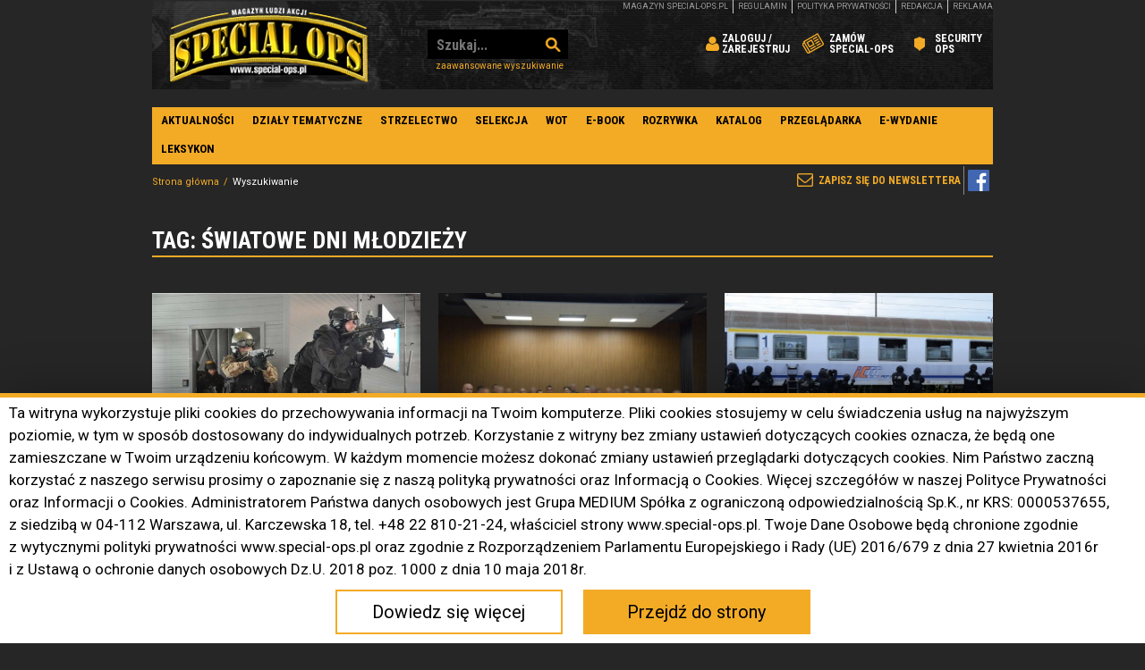

--- FILE ---
content_type: text/html; charset=UTF-8
request_url: https://www.special-ops.pl/tag/2656,swiatowe-dni-mlodziezy
body_size: 14239
content:
<!DOCTYPE html>
<html lang="pl">
	<head>
		<meta charset="UTF-8">
		<title>Tag światowe dni młodzieży | Special-Ops.pl</title>
		<meta name="description" content="Special-Ops.pl">
		<meta name="viewport" content="width=device-width, initial-scale=1">
		<link rel="shortcut icon" href="/gfx/favicon.png">
		<meta name="robots" content="index, follow">
		<link rel="sitemap" type="application/xml" href="/sitemap" />

		<link rel="stylesheet" type="text/css" href="/build/css/front.css?v=0.3.6">
		<link rel="stylesheet" type="text/css" href="/root.css?v=0.3.6">
		<link rel="stylesheet" type="text/css" href="/style.css?v=0.3.6">
		<link rel="stylesheet" type="text/css" href="/rwd.css?v=0.3.6">
				
		
 <script>
    
     gtag('consent', 'default', {
        'functionality_storage': 'granted',
        'personalization_storage': 'granted',
        'security_storage': 'granted',
        'analytics_storage': 'granted',
        'ad_storage': 'denied',
        'ad_personalization': 'denied',
        'ad_user_data': 'denied',
        'wait_for_update': 500
    });
    
</script>

<!-- Matomo -->
<script>
  var _paq = window._paq = window._paq || [];
  /* tracker methods like "setCustomDimension" should be called before "trackPageView" */
  _paq.push(["setCookieDomain", "*.www.special-ops.pl"]);
  _paq.push(['trackPageView']);
  _paq.push(['enableLinkTracking']);
            _paq.push(['enableHeartBeatTimer', 15]); // Pingi co 15 sekund
  (function() {
    var u="//stat001.ekspertbudowlany.pl/";
    _paq.push(['setTrackerUrl', u+'matomo.php']);
    _paq.push(['setSiteId', '3']);
    var d=document, g=d.createElement('script'), s=d.getElementsByTagName('script')[0];
    g.async=true; g.src=u+'matomo.js'; s.parentNode.insertBefore(g,s);
  })();
</script>
<!-- End Matomo Code -->

<!-- Google tag (gtag.js) -->
<script async src="https://www.googletagmanager.com/gtag/js?id=G-G7E8DT7MWC"></script>
<script>
  window.dataLayer = window.dataLayer || [];
  function gtag(){dataLayer.push(arguments);}
  gtag('js', new Date());

  gtag('config', 'G-G7E8DT7MWC');
</script>

<script>
(function () {
  if (!('closest' in Element.prototype)) return;
  var SRC = location.hostname;
  var THRESHOLDS = [25, 50, 75, 100];
  var firedScroll = {};
  var downloadExt = /\.(pdf|docx?|xlsx?|pptx?|zip|rar|7z|mp3|mp4|avi|mov|csv|txt)$/i;

  function vpv(path, title, extraParams) {
    if (window._paq) {
      var originalUrl = location.href, originalTitle = document.title;
      _paq.push(['setCustomUrl', path]);
      _paq.push(['setDocumentTitle', title]);
      _paq.push(['trackPageView']);
      _paq.push(['setCustomUrl', originalUrl]);
      _paq.push(['setDocumentTitle', originalTitle]);
    }
    if (window.gtag) {
      var params = {
        page_location: location.origin + path,
        page_title: title,
        page_referrer: location.href,
        transport_type: 'beacon'
      };
      if (extraParams) for (var k in extraParams) params[k] = extraParams[k];
      gtag('event', 'page_view', params);
    }
  }

  function ev(cat, act, label, params) {
    if (window._paq) {
      _paq.push(['trackEvent', cat, act, label]);
    }
    if (window.gtag) {
      var p = { category: cat, action: act, label: label, source_host: SRC, transport_type: 'beacon' };
      if (params) for (var k in params) p[k] = params[k];
      gtag('event', (cat + '_' + act).toLowerCase(), p);
    }
  }

  function textify(s, lim) { return (s || '').toString().trim().replace(/\s+/g,' ').slice(0, lim||120); }
  function hrefHost(href) { try { return href ? (new URL(href, location.href)).host : ''; } catch(e){ return ''; } }

  document.addEventListener('click', function (e) {
    var el = e.target.closest('a, button, [role="button"], [onclick]');
    if (!el) return;
    var tag = (el.tagName||'EL').toUpperCase();
    var href = el.href || '';
    var destHost = hrefHost(href);
    var id = el.id || '';
    var cls = (el.className||'').toString();
    var txt = textify(el.textContent);
    var isDownload = (el.hasAttribute('download') || downloadExt.test(href||''));
    var isTel = /^tel:/i.test(href||'');
    var isMail = /^mailto:/i.test(href||'');
    if (isDownload) {
      var fileName = (href||'').split('/').pop().split('#')[0].split('?')[0] || 'file';
      ev('Download', 'click', SRC + '::' + (href||fileName), { element_tag: tag, element_id: id, element_classes: cls, link_text: txt });
      vpv('/vpv/download/' + encodeURIComponent(fileName), 'VPV: download ' + fileName, { file_name: fileName, file_url: href||'' });
      return;
    }
    if (isTel || isMail) {
      var kind = isTel ? 'tel' : 'mailto';
      ev('Contact', 'click', SRC + '::' + (href||kind), { element_tag: tag, element_id: id, element_classes: cls, link_text: txt });
      vpv('/vpv/contact/' + kind, 'VPV: contact ' + kind, { contact_target: href||kind });
      return;
    }
    var arrow = encodeURIComponent('?');
    var vpath2 = '/vpv/' + encodeURIComponent(SRC) + arrow + encodeURIComponent(destHost || tag)
               + (href ? ('?to=' + encodeURIComponent(href)) : '');
    var title2 = 'VPV: ' + SRC + ' ? ' + (destHost || tag);
    ev('Click', 'any', SRC + '::' + tag + (href?('|'+href):'') + (id?('#'+id):''), { element_tag: tag, element_id: id, element_classes: cls, link_text: txt, href: href||'' });
    vpv(vpath2, title2, { link_url: href||'', link_domain: destHost||'' });
  }, { capture:true });

  function onScroll() {
    var doc = document.documentElement;
    var body = document.body;
    var scrollTop = window.pageYOffset || doc.scrollTop || body.scrollTop || 0;
    var docHeight = Math.max(body.scrollHeight, body.offsetHeight, doc.clientHeight, doc.scrollHeight, doc.offsetHeight);
    var winH = window.innerHeight || doc.clientHeight || 0;
    var maxScroll = Math.max(1, docHeight - winH);
    var pct = Math.round((scrollTop / maxScroll) * 100);
    THRESHOLDS.forEach(function(t){
      if (!firedScroll[t] && pct >= t) {
        firedScroll[t] = true;
        ev('Scroll', 'depth', SRC + '::' + t + '%');
        vpv('/vpv/scroll/' + t, 'VPV: scroll ' + t + '%', { scroll_percent: t });
      }
    });
  }
  window.addEventListener('scroll', onScroll, { passive:true });

  function bindVideo(v) {
    if (v._vpvBound) return; v._vpvBound = true;
    var halfFired = false, startFired = false;
    v.addEventListener('play', function(){
      if (!startFired) {
        startFired = true;
        var name = v.getAttribute('data-name') || v.currentSrc || 'video';
        ev('Video', 'start', SRC + '::' + name);
        vpv('/vpv/video/start/' + encodeURIComponent(name), 'VPV: video start ' + name, { video_name: name });
      }
    });
    v.addEventListener('timeupdate', function(){
      var dur = v.duration || 0;
      if (!halfFired && dur > 0 && v.currentTime >= dur*0.5) {
        halfFired = true;
        var name = v.getAttribute('data-name') || v.currentSrc || 'video';
        ev('Video', 'half', SRC + '::' + name);
        vpv('/vpv/video/half/' + encodeURIComponent(name), 'VPV: video 50% ' + name, { video_name: name });
      }
    });
    v.addEventListener('ended', function(){
      var name = v.getAttribute('data-name') || v.currentSrc || 'video';
      ev('Video', 'complete', SRC + '::' + name);
      vpv('/vpv/video/complete/' + encodeURIComponent(name), 'VPV: video complete ' + name, { video_name: name });
    });
  }
  function bindAllVideos(){ document.querySelectorAll('video').forEach(bindVideo); }
  if (document.readyState === 'loading') document.addEventListener('DOMContentLoaded', bindAllVideos); else bindAllVideos();

  var seenForms = new WeakSet();
  document.addEventListener('focusin', function(e){
    var form = e.target && e.target.closest && e.target.closest('form');
    if (!form || seenForms.has(form)) return;
    seenForms.add(form);
    var name = form.getAttribute('name') || form.getAttribute('id') || 'form';
    ev('Form', 'view', SRC + '::' + name);
    vpv('/vpv/form/' + encodeURIComponent(name) + '/view', 'VPV: form view ' + name, { form_name: name });
  });
  document.addEventListener('submit', function(e){
    var form = e.target;
    var name = form.getAttribute('name') || form.getAttribute('id') || 'form';
    ev('Form', 'submit', SRC + '::' + name);
    vpv('/vpv/form/' + encodeURIComponent(name) + '/submit', 'VPV: form submit ' + name, { form_name: name });
  });

  var seenDialogs = new WeakSet();
  var mo = new MutationObserver(function(mutations){
    mutations.forEach(function(m){
      m.addedNodes && m.addedNodes.forEach(function(n){
        if (!(n instanceof HTMLElement)) return;
        if (n.getAttribute && (n.getAttribute('role') === 'dialog' || n.getAttribute('aria-modal') === 'true')) {
          if (seenDialogs.has(n)) return;
          seenDialogs.add(n);
          var id = n.id || n.getAttribute('aria-label') || 'dialog';
          ev('Popup', 'open', SRC + '::' + id);
          vpv('/vpv/popup/' + encodeURIComponent(id), 'VPV: popup ' + id, { popup_id: id });
        }
      });
    });
  });
  mo.observe(document.documentElement, { childList:true, subtree:true });

  document.addEventListener('click', function(e){
    var t = e.target.closest('[aria-controls],[data-menu]');
    if (!t) return;
    setTimeout(function(){
      var expanded = t.getAttribute('aria-expanded');
      if (expanded === 'true') {
        var id = t.getAttribute('aria-controls') || t.getAttribute('data-menu') || t.id || 'menu';
        ev('Nav', 'open', SRC + '::' + id);
        vpv('/vpv/menu/' + encodeURIComponent(id) + '/open', 'VPV: menu open ' + id, { menu_id: id });
      }
    }, 0);
  });
  document.addEventListener('change', function(e){
    var ctrl = e.target;
    var inFilters = ctrl.closest && ctrl.closest('[data-filters], .filters, [data-filter]');
    if (!inFilters) return;
    var name = ctrl.name || ctrl.id || 'filter';
    var val = (ctrl.value||'').toString().slice(0,100);
    ev('Filter', 'applied', SRC + '::' + name + '=' + val);
    vpv('/vpv/filter/' + encodeURIComponent(name) + '/' + encodeURIComponent(val), 'VPV: filter ' + name, { filter_name: name, filter_value: val });
  });

  try {
    var is404 = /(^|\s)error-?404(\s|$)/i.test(document.body.className||'') || /404|not found/i.test(document.title||'');
    if (is404) {
      ev('Error', '404', SRC + '::' + location.pathname);
      vpv('/vpv/error/404', 'VPV: error 404', { error_type: '404' });
    }
  } catch(_){}
  window.addEventListener('error', function(evObj){
    var msg = textify(evObj.message, 80);
    ev('Error', 'js', SRC + '::' + msg);
    vpv('/vpv/error/js', 'VPV: error js', { error_message: msg });
  });
  window.addEventListener('unhandledrejection', function(evObj){
    var msg = textify((evObj.reason && (evObj.reason.message||evObj.reason.toString())) || 'promise', 80);
    ev('Error', 'promise', SRC + '::' + msg);
    vpv('/vpv/error/promise', 'VPV: error promise', { error_message: msg });
  });
})();
</script>


<script charset="UTF-8" src="https://s-eu-1.pushpushgo.com/js/64b4e15e9f38f28e5e41e0da.js" async="async"></script>

<!-- Meta Pixel Code -->
<script>
!function(f,b,e,v,n,t,s)
{if(f.fbq)return;n=f.fbq=function(){n.callMethod?
n.callMethod.apply(n,arguments):n.queue.push(arguments)};
if(!f._fbq)f._fbq=n;n.push=n;n.loaded=!0;n.version='2.0';
n.queue=[];t=b.createElement(e);t.async=!0;
t.src=v;s=b.getElementsByTagName(e)[0];
s.parentNode.insertBefore(t,s)}(window, document,'script',
'https://connect.facebook.net/en_US/fbevents.js');
fbq('init', '1544955496043339');
fbq('track', 'PageView');
</script>
<noscript><img height="1" width="1" style="display:none"
src="https://www.facebook.com/tr?id=1544955496043339&ev=PageView&noscript=1"
/></noscript>
<!-- End Meta Pixel Code -->

<!-- MailerLite Universal -->
<script>
    (function(w,d,e,u,f,l,n){w[f]=w[f]||function(){(w[f].q=w[f].q||[])
    .push(arguments);},l=d.createElement(e),l.async=1,l.src=u,
    n=d.getElementsByTagName(e)[0],n.parentNode.insertBefore(l,n);})
    (window,document,'script','https://assets.mailerlite.com/js/universal.js','ml');
    ml('account', '1043519');
</script>
<!-- End MailerLite Universal -->        

		<!-- no canonical link -->
			</head>
	<body class="content_search_tag1">
		<script src="/starter.js?v=0.3.6"></script>
		<div id="meta-variables" style="display:none;">
	<input type="hidden" id="meta_config_api_google_key" value="AIzaSyCJ8S683MB8rNRnNOlwyIoSQCGMApTyocw" />
	
	<input type="hidden" id="meta_path_ajax_media_lib_item" value="/user/media/preview" />
	<input type="hidden" id="meta_path_ajax_media_create_new" value="/user/media/create-new" />
	
	<input type="hidden" id="meta_path_upload" value="/picios/lib/upload" />
	<input type="hidden" id="meta_path_pic" value="/picios/lib/pic" />
	<input type="hidden" id="meta_path_file" value="/picios/lib/file" />
	<input type="hidden" id="meta_path_video" value="/picios/lib/video" />
	
	<input type="hidden" id="meta_path_ajax_gallery_image_rate" value="/galeria/ocen-zdjecie" />
	<input type="hidden" id="meta_path_ajax_query_answer_vote" value="/ankieta/glosuj" />
	
	<input type="hidden" id="meta_path_front_comparer_state" value="/comparer/state" />
	<input type="hidden" id="meta_path_front_comparer_add" value="/comparer/add" />
	<input type="hidden" id="meta_path_front_comparer_delete" value="/comparer/delete" />
	<input type="hidden" id="meta_path_front_comparer_clean" value="/comparer/clean" />
	
	<input type="hidden" id="meta_path_front_company_email" value="/firmy/email" />
	
	<input type="hidden" id="meta_path_ajax_address_autocomplete" value="/user/address/autocomplete" />
	<input type="hidden" id="meta_path_ajax_address_map" value="/user/address/map" />
	
	<input type="hidden" id="meta_path_cms_address_editor" value="/user/address/editor" />
	<input type="hidden" id="meta_path_cms_address_node" value="/user/address/node" />
	
	<input type="hidden" id="meta_path_cms_phone_editor" value="/user/phone/editor" />
	<input type="hidden" id="meta_path_cms_phone_node" value="/user/phone/node" />

			<input type="hidden" class="meta-media-types" id="meta_media_type_1" value="image" />
			<input type="hidden" class="meta-media-types" id="meta_media_type_2" value="video" />
			<input type="hidden" class="meta-media-types" id="meta_media_type_4" value="file" />
			<input type="hidden" class="meta-media-types" id="meta_media_type_8" value="link" />
	</div>
		<div id="fb-root"></div>
<script async defer crossorigin="anonymous" src="https://connect.facebook.net/pl_PL/sdk.js#xfbml=1&version=v3.2"></script>
				<section class="reklama reklama-940x196">
			<div class="desktop-add desktop-ad" data-slug="nad-menu-940x150"><!-- ad Nad menu 940x150 --><!-- Revive Adserver Znacznik Javascript - Generated with Revive Adserver v4.2.1 -->
<script type='text/javascript'><!--//<![CDATA[
   var m3_u = (location.protocol=='https:'?'https://adsmedium001.pl/www/delivery/ajs.php':'http://adsmedium001.pl/www/delivery/ajs.php');
   var m3_r = Math.floor(Math.random()*99999999999);
   if (!document.MAX_used) document.MAX_used = ',';
   document.write ("<scr"+"ipt type='text/javascript' src='"+m3_u);
   document.write ("?zoneid=900");
   document.write ('&amp;udrcategory=swiatowe-dni-mlodziezy');
document.write ('&amp;udrpath=content-search-tag1');
document.write ('&amp;udritem=');
document.write ('&amp;cb=' + m3_r);
   if (document.MAX_used != ',') document.write ("&amp;exclude=" + document.MAX_used);
   document.write (document.charset ? '&amp;charset='+document.charset : (document.characterSet ? '&amp;charset='+document.characterSet : ''));
   document.write ("&amp;loc=" + escape(window.location));
   if (document.referrer) document.write ("&amp;referer=" + escape(document.referrer));
   if (document.context) document.write ("&context=" + escape(document.context));
   if (document.mmm_fo) document.write ("&amp;mmm_fo=1");
   document.write ("'><\/scr"+"ipt>");
//]]>--></script></div>
<div class="mobile-add mobile-ad" data-slug="nad-menu-940x150"><!-- ad Nad menu 940x150 --><!-- Revive Adserver Znacznik Javascript - Generated with Revive Adserver v4.2.1 -->
<script type='text/javascript'><!--//<![CDATA[
   var m3_u = (location.protocol=='https:'?'https://adsmedium001.pl/www/delivery/ajs.php':'http://adsmedium001.pl/www/delivery/ajs.php');
   var m3_r = Math.floor(Math.random()*99999999999);
   if (!document.MAX_used) document.MAX_used = ',';
   document.write ("<scr"+"ipt type='text/javascript' src='"+m3_u);
   document.write ("?zoneid=924");
   document.write ('&amp;udrcategory=swiatowe-dni-mlodziezy');
document.write ('&amp;udrpath=content-search-tag1');
document.write ('&amp;udritem=');
document.write ('&amp;cb=' + m3_r);
   if (document.MAX_used != ',') document.write ("&amp;exclude=" + document.MAX_used);
   document.write (document.charset ? '&amp;charset='+document.charset : (document.characterSet ? '&amp;charset='+document.characterSet : ''));
   document.write ("&amp;loc=" + escape(window.location));
   if (document.referrer) document.write ("&amp;referer=" + escape(document.referrer));
   if (document.context) document.write ("&context=" + escape(document.context));
   if (document.mmm_fo) document.write ("&amp;mmm_fo=1");
   document.write ("'><\/scr"+"ipt>");
//]]>--></script></div>
		</section>

		<header>
			<div>
				<div>
					<h1>
						<a href="/" title="Special-Ops.pl" class="lg">Special-Ops.pl</a>
					</h1>
					<form action="/wyszukiwanie" method="get">
						<input type="text" name="phrase" placeholder="Szukaj..." value="">
						<input type="submit" value="Szukaj">
						
						<a href="/wyszukiwanie" title="Zaawansowane wyszukiwanie" class="search-link">Zaawansowane wyszukiwanie</a>
					</form>
					<ul class="menu-gorne">
													<li><a href="/login" title="Zaloguj się" class="zaloguj"><span>Zaloguj / Zarejestruj</span></a></li>
															</li>
											
						<li><a href="/prenumerata" title="Zamów Special-Ops" class="zamow-prenumerate"><span>Zamów Special-Ops</span></a></li>
<li class="innemenuli additional-title-link" style="position:relative;"><a href="https://security-ops.pl/" title="Security Ops" class="inne-nasze-tytuly "><span>Security<br>Ops</span></a>
</li>
<!--
<li class="innemenuli" style="position:relative;"><a href="#" title="Inne nasze tytuły" class="inne-nasze-tytuly"><span>Inne nasze tytuły</span></a>
	<ul class="inne-tytuly-menu" style="display: none;">
		<li><a href="https://administrator24.info/" title="Administrator24" target="_blank">Administrator24</a></li>
		<li><a href="https://www.ekspertbudowlany.pl/" title="Ekspert Budowlany" target="_blank">Ekspert Budowlany</a></li>
		<li><a href="https://www.izolacje.com.pl/" title="IZOLACJE" target="_blank">IZOLACJE</a></li>
		<li><a href="https://www.rynekinstalacyjny.pl/" title="Rynek Instalacyjny" target="_blank">Rynek Instalacyjny</a></li>
		<li><a href="https://www.elektro.info.pl/" title="elektro.info" target="_blank">elektro.info</a></li>
	</ul>
</li>
-->
					</ul>

					<nav class="top-top-menu">
						<ul>
							<li><a href="/kategoria-ebook/608,e-wydania" title="magazyn special-ops.pl">magazyn special-ops.pl</a></li>
							<li><a href="/strona/599,regulamin" title="Regulamin">Regulamin</a></li>
							<li><a href="/strona/98739,polityka-prywatnosci" title="Polityka prywatności">Polityka prywatności</a></li>
							<li><a href="/strona/647,redakcja" title="Redakcja">Redakcja</a></li>
							<li><a href="/strona/98863,reklama" title="Reklama">Reklama</a></li>
													</ul>
					</nav>
				</div>
			</div>
		</header>

		<nav class="main-menu">
			<ul>
<li>
<a href="/kategoria/399,aktualnosci" title="Aktualności">Aktualności</a>
<ul>
<li>
<a href="/kategoria/436,z-ostatniej-chwili" title="Z ostatniej chwili">Z ostatniej chwili</a>

</li>
<li>
<a href="/kategoria/420,wydarzenia" title="Wydarzenia">Wydarzenia</a>

</li>
<li>
<a href="/kategoria/422,literatura" title="Literatura">Literatura</a>

</li>
<li>
<a href="/kategoria/435,special-ops-prezentuje" title="Special Ops prezentuje">Special Ops prezentuje</a>

</li>
<li>
<a href="/kategoria/421,produkty" title="Produkty">Produkty</a>

</li>
</ul>
</li>
<li>
<a href="/kategoria/390,artykuly" title="Działy tematyczne">Działy tematyczne</a>
<ul>
<li>
<a href="/kategoria/424,jednostki-specjalne" title="Jednostki specjalne">Jednostki specjalne</a>

</li>
<li>
<a href="/kategoria/425,srodki-transportu" title="Środki transportu">Środki transportu</a>

</li>
<li>
<a href="/kategoria/427,ratownictwo-taktyczne" title="Ratownictwo taktyczne">Ratownictwo taktyczne</a>

</li>
<li>
<a href="/kategoria/428,historia" title="Historia">Historia</a>

</li>
<li>
<a href="/kategoria/429,ludzie-i-wywiady" title="Ludzie i wywiady">Ludzie i wywiady</a>

</li>
<li>
<a href="/kategoria/598,psy-k9" title="Psy K9">Psy K9</a>

</li>
<li>
<a href="/kategoria/430,uzbrojenie" title="Uzbrojenie">Uzbrojenie</a>

</li>
<li>
<a href="/kategoria/599,strzelectwo" title="Strzelectwo">Strzelectwo</a>

</li>
<li>
<a href="/kategoria/431,wyposazenie-specjalne" title="Wyposażenie specjalne">Wyposażenie specjalne</a>

</li>
<li>
<a href="/kategoria/432,wyposazenie-osobiste" title="Wyposażenie osobiste">Wyposażenie osobiste</a>

</li>
<li>
<a href="/kategoria/433,analiza" title="Analiza">Analiza</a>

</li>
<li>
<a href="/kategoria/434,umundurowanie-i-odziez" title="Umundurowanie i odzież">Umundurowanie i odzież</a>

</li>
<li>
<a href="/kategoria/535,trening-i-szkolenie" title="Trening i szkolenie">Trening i szkolenie</a>

</li>
<li>
<a href="/kategoria/604,trening-silowy" title="Trening siłowy">Trening siłowy</a>

</li>
<li>
<a href="/kategoria/562,strefa-mspo" title="Strefa MSPO">Strefa MSPO</a>

</li>
<li>
<a href="/kategoria/586,targi" title="Targi">Targi</a>

</li>
<li>
<a href="/kategoria/594,survival" title="Survival">Survival</a>

</li>
<li>
<a href="/kategoria/596,konserwacja-broni" title="Konserwacja broni">Konserwacja broni</a>

</li>
<li>
<a href="/kategoria/502,blogi" title="Blogi">Blogi</a>
<ul>
<li>
<a href="/kategoria/506,michal-piekarski" title="Michał Piekarski">Michał Piekarski</a>

</li>
<li>
<a href="/kategoria/509,marek-sajdak" title="Marek Sajdak">Marek Sajdak</a>

</li>
<li>
<a href="/kategoria/548,sebastian-miernik" title="Sebastian Miernik">Sebastian Miernik</a>

</li>
<li>
<a href="/kategoria/557,jakub-grodzki" title="Jakub Grodzki">Jakub Grodzki</a>

</li>
<li>
<a href="/kategoria/558,jacek-kulka" title="Jacek Kulka">Jacek Kulka</a>

</li>
<li>
<a href="/kategoria/569,pawel-piotrowski" title="Paweł Piotrowski">Paweł Piotrowski</a>

</li>
<li>
<a href="/kategoria/582,dariusz-materniak" title="Dariusz Materniak">Dariusz Materniak</a>

</li>
<li>
<a href="/kategoria/554,special-ops-sitrep" title="Special Ops SITREP">Special Ops SITREP</a>

</li>
<li>
<a href="/kategoria/566,spowiedz-legionisty" title="Spowiedź Legionisty">Spowiedź Legionisty</a>

</li>
</ul>
</li>
<li>
<a href="/kategoria/468,leksykon" title="Leksykon">Leksykon</a>
<ul>
<li>
<a href="/kategoria/469,a" title="A">A</a>

</li>
<li>
<a href="/kategoria/470,b" title="B">B</a>

</li>
<li>
<a href="/kategoria/471,c" title="C">C</a>

</li>
<li>
<a href="/kategoria/472,c" title="Ć">Ć</a>

</li>
<li>
<a href="/kategoria/473,d" title="D">D</a>

</li>
<li>
<a href="/kategoria/474,e" title="E">E</a>

</li>
<li>
<a href="/kategoria/475,f" title="F">F</a>

</li>
<li>
<a href="/kategoria/476,g" title="G">G</a>

</li>
<li>
<a href="/kategoria/477,h" title="H">H</a>

</li>
<li>
<a href="/kategoria/478,i" title="I">I</a>

</li>
<li>
<a href="/kategoria/479,j" title="J">J</a>

</li>
<li>
<a href="/kategoria/480,k" title="K">K</a>

</li>
<li>
<a href="/kategoria/481,l" title="L">L</a>

</li>
<li>
<a href="/kategoria/482,l" title="Ł">Ł</a>

</li>
<li>
<a href="/kategoria/483,m" title="M">M</a>

</li>
<li>
<a href="/kategoria/484,n" title="N">N</a>

</li>
<li>
<a href="/kategoria/485,o" title="O">O</a>

</li>
<li>
<a href="/kategoria/486,o" title="Ó">Ó</a>

</li>
<li>
<a href="/kategoria/487,p" title="P">P</a>

</li>
<li>
<a href="/kategoria/508,q" title="Q">Q</a>

</li>
<li>
<a href="/kategoria/488,r" title="R">R</a>

</li>
<li>
<a href="/kategoria/489,s" title="S">S</a>

</li>
<li>
<a href="/kategoria/490,s" title="Ś">Ś</a>

</li>
<li>
<a href="/kategoria/491,t" title="T">T</a>

</li>
<li>
<a href="/kategoria/492,u" title="U">U</a>

</li>
<li>
<a href="/kategoria/493,w" title="W">W</a>

</li>
<li>
<a href="/kategoria/494,x" title="X">X</a>

</li>
<li>
<a href="/kategoria/495,y" title="Y">Y</a>

</li>
<li>
<a href="/kategoria/496,z" title="Z">Z</a>

</li>
<li>
<a href="/kategoria/497,z" title="Ź">Ź</a>

</li>
<li>
<a href="/kategoria/498,z" title="Ż">Ż</a>

</li>
<li>
<a href="/kategoria/499,0-9" title="0-9">0-9</a>

</li>
</ul>
</li>
<li>
<a href="/kategoria/621,komunikacja-i-lacznosc" title="Komunikacja i łączność">Komunikacja i łączność</a>

</li>
</ul>
</li>
<li>
<a href="/kategoria/599,strzelectwo" title="Strzelectwo">Strzelectwo</a>

</li>
<li>
<a href="/kategoria/609,selekcja" title="Selekcja">Selekcja</a>

</li>
<li>
<a href="/kategoria/623,wot" title="WOT">WOT</a>

</li>
<li>
<a href="/kategoria-ebook/607,e-booki" title="E-book">E-book</a>

</li>
<li>
<a href="/kategoria/549,rozrywka" title="Rozrywka">Rozrywka</a>
<ul>
<li>
<a href="/kategoria/550,gadzety" title="Gadżety">Gadżety</a>

</li>
<li>
<a href="/kategoria/551,ksiazki" title="Książki">Książki</a>

</li>
<li>
<a href="/kategoria/552,filmy" title="Filmy">Filmy</a>

</li>
<li>
<a href="/kategoria/553,gry" title="Gry">Gry</a>

</li>
</ul>
</li>
<li>
<a href="/firmy" title="Katalog">Katalog</a>
<ul>
<li>
<a href="/prezentacje" title="Prezentacje">Prezentacje</a>

</li>
</ul>
</li>
<li>
<a href="/przeglad-produktow" title="Przeglądarka">Przeglądarka</a>
<ul>
<li>
<a href="/produkty/585,sklepy" title="Sklepy" target="_blank" >Sklepy</a>

</li>
</ul>
</li>
<li>
<a href="/kategoria-ebook/608,e-wydania" title="E-wydanie">E-wydanie</a>
<ul>
<li>
<a href="/strona/98506,prenumerata-1" title="Prenumerata">Prenumerata</a>

</li>
</ul>
</li>
<li>
<a href="/kategoria/468,leksykon" title="Leksykon">Leksykon</a>

</li>
</ul>
		</nav>

		<nav class="newsletter">
			<!-- no partial template for 'before_nav_newsletter' found -->
			<ul>
								<li><a class="ml-onclick-form" href="javascript:void(0)" onclick="ml('show', '6CUCON', true)">Zapisz się do newslettera</a></li>
			</ul>
		</nav>

		<nav aria-label="breadcrumb" class="breadcrumb-nav">
	<ol class="breadcrumb">
									<li class="breadcrumb-item">
					<a href="/" title="Strona główna" class="item link">Strona główna</a>
				</li>
												<li class="breadcrumb-item active" aria-current="page">
					Wyszukiwanie
				</li>
						</ol>
</nav>


		<main>
			<div class="in-main">
				<div>

					<div class="reklamy-boczne">
						<div>
							<section class="reklama reklama-lewa">
								<div class="desktop-add desktop-ad" data-slug="lewy-sky"><!-- ad Lewy Sky --><!-- Revive Adserver Znacznik Javascript - Generated with Revive Adserver v4.2.1 -->
<script type='text/javascript'><!--//<![CDATA[
   var m3_u = (location.protocol=='https:'?'https://adsmedium001.pl/www/delivery/ajs.php':'http://adsmedium001.pl/www/delivery/ajs.php');
   var m3_r = Math.floor(Math.random()*99999999999);
   if (!document.MAX_used) document.MAX_used = ',';
   document.write ("<scr"+"ipt type='text/javascript' src='"+m3_u);
   document.write ("?zoneid=898");
   document.write ('&amp;udrcategory=swiatowe-dni-mlodziezy');
document.write ('&amp;udrpath=content-search-tag1');
document.write ('&amp;udritem=');
document.write ('&amp;cb=' + m3_r);
   if (document.MAX_used != ',') document.write ("&amp;exclude=" + document.MAX_used);
   document.write (document.charset ? '&amp;charset='+document.charset : (document.characterSet ? '&amp;charset='+document.characterSet : ''));
   document.write ("&amp;loc=" + escape(window.location));
   if (document.referrer) document.write ("&amp;referer=" + escape(document.referrer));
   if (document.context) document.write ("&context=" + escape(document.context));
   if (document.mmm_fo) document.write ("&amp;mmm_fo=1");
   document.write ("'><\/scr"+"ipt>");
//]]>--></script></div>
<div class="mobile-add mobile-ad" data-slug="lewy-sky"><!-- ad Lewy Sky --><!-- Revive Adserver Znacznik Javascript - Generated with Revive Adserver v4.2.1 -->
<script type='text/javascript'><!--//<![CDATA[
   var m3_u = (location.protocol=='https:'?'https://adsmedium001.pl/www/delivery/ajs.php':'http://adsmedium001.pl/www/delivery/ajs.php');
   var m3_r = Math.floor(Math.random()*99999999999);
   if (!document.MAX_used) document.MAX_used = ',';
   document.write ("<scr"+"ipt type='text/javascript' src='"+m3_u);
   document.write ("?zoneid=923");
   document.write ('&amp;udrcategory=swiatowe-dni-mlodziezy');
document.write ('&amp;udrpath=content-search-tag1');
document.write ('&amp;udritem=');
document.write ('&amp;cb=' + m3_r);
   if (document.MAX_used != ',') document.write ("&amp;exclude=" + document.MAX_used);
   document.write (document.charset ? '&amp;charset='+document.charset : (document.characterSet ? '&amp;charset='+document.characterSet : ''));
   document.write ("&amp;loc=" + escape(window.location));
   if (document.referrer) document.write ("&amp;referer=" + escape(document.referrer));
   if (document.context) document.write ("&context=" + escape(document.context));
   if (document.mmm_fo) document.write ("&amp;mmm_fo=1");
   document.write ("'><\/scr"+"ipt>");
//]]>--></script></div>
							</section>
							<section class="reklama reklama-prawa">
								<div class="desktop-add desktop-ad" data-slug="prawy-sky"><!-- ad Prawy Sky --><!-- Revive Adserver Znacznik Javascript - Generated with Revive Adserver v4.2.1 -->
<script type='text/javascript'><!--//<![CDATA[
   var m3_u = (location.protocol=='https:'?'https://adsmedium001.pl/www/delivery/ajs.php':'http://adsmedium001.pl/www/delivery/ajs.php');
   var m3_r = Math.floor(Math.random()*99999999999);
   if (!document.MAX_used) document.MAX_used = ',';
   document.write ("<scr"+"ipt type='text/javascript' src='"+m3_u);
   document.write ("?zoneid=899");
   document.write ('&amp;udrcategory=swiatowe-dni-mlodziezy');
document.write ('&amp;udrpath=content-search-tag1');
document.write ('&amp;udritem=');
document.write ('&amp;cb=' + m3_r);
   if (document.MAX_used != ',') document.write ("&amp;exclude=" + document.MAX_used);
   document.write (document.charset ? '&amp;charset='+document.charset : (document.characterSet ? '&amp;charset='+document.characterSet : ''));
   document.write ("&amp;loc=" + escape(window.location));
   if (document.referrer) document.write ("&amp;referer=" + escape(document.referrer));
   if (document.context) document.write ("&context=" + escape(document.context));
   if (document.mmm_fo) document.write ("&amp;mmm_fo=1");
   document.write ("'><\/scr"+"ipt>");
//]]>--></script></div>
<div class="mobile-add mobile-ad" data-slug="prawy-sky"><!-- ad Prawy Sky --><!-- Revive Adserver Znacznik Javascript - Generated with Revive Adserver v4.2.1 -->
<script type='text/javascript'><!--//<![CDATA[
   var m3_u = (location.protocol=='https:'?'https://adsmedium001.pl/www/delivery/ajs.php':'http://adsmedium001.pl/www/delivery/ajs.php');
   var m3_r = Math.floor(Math.random()*99999999999);
   if (!document.MAX_used) document.MAX_used = ',';
   document.write ("<scr"+"ipt type='text/javascript' src='"+m3_u);
   document.write ("?zoneid=927");
   document.write ('&amp;udrcategory=swiatowe-dni-mlodziezy');
document.write ('&amp;udrpath=content-search-tag1');
document.write ('&amp;udritem=');
document.write ('&amp;cb=' + m3_r);
   if (document.MAX_used != ',') document.write ("&amp;exclude=" + document.MAX_used);
   document.write (document.charset ? '&amp;charset='+document.charset : (document.characterSet ? '&amp;charset='+document.characterSet : ''));
   document.write ("&amp;loc=" + escape(window.location));
   if (document.referrer) document.write ("&amp;referer=" + escape(document.referrer));
   if (document.context) document.write ("&context=" + escape(document.context));
   if (document.mmm_fo) document.write ("&amp;mmm_fo=1");
   document.write ("'><\/scr"+"ipt>");
//]]>--></script></div>
							</section>
						</div>
					</div>

					
					<div class="big-area">
						<section class="reklama reklama-940x100">
							<div class="desktop-add desktop-ad" data-slug="pod-menu-940x150"><!-- ad Pod menu 940x150 --><!-- Revive Adserver Znacznik Javascript - Generated with Revive Adserver v4.2.1 -->
<script type='text/javascript'><!--//<![CDATA[
   var m3_u = (location.protocol=='https:'?'https://adsmedium001.pl/www/delivery/ajs.php':'http://adsmedium001.pl/www/delivery/ajs.php');
   var m3_r = Math.floor(Math.random()*99999999999);
   if (!document.MAX_used) document.MAX_used = ',';
   document.write ("<scr"+"ipt type='text/javascript' src='"+m3_u);
   document.write ("?zoneid=901");
   document.write ('&amp;udrcategory=swiatowe-dni-mlodziezy');
document.write ('&amp;udrpath=content-search-tag1');
document.write ('&amp;udritem=');
document.write ('&amp;cb=' + m3_r);
   if (document.MAX_used != ',') document.write ("&amp;exclude=" + document.MAX_used);
   document.write (document.charset ? '&amp;charset='+document.charset : (document.characterSet ? '&amp;charset='+document.characterSet : ''));
   document.write ("&amp;loc=" + escape(window.location));
   if (document.referrer) document.write ("&amp;referer=" + escape(document.referrer));
   if (document.context) document.write ("&context=" + escape(document.context));
   if (document.mmm_fo) document.write ("&amp;mmm_fo=1");
   document.write ("'><\/scr"+"ipt>");
//]]>--></script></div>
<div class="mobile-add mobile-ad" data-slug="pod-menu-940x150"><!-- ad Pod menu 940x150 --><!-- Revive Adserver Znacznik Javascript - Generated with Revive Adserver v4.2.1 -->
<script type='text/javascript'><!--//<![CDATA[
   var m3_u = (location.protocol=='https:'?'https://adsmedium001.pl/www/delivery/ajs.php':'http://adsmedium001.pl/www/delivery/ajs.php');
   var m3_r = Math.floor(Math.random()*99999999999);
   if (!document.MAX_used) document.MAX_used = ',';
   document.write ("<scr"+"ipt type='text/javascript' src='"+m3_u);
   document.write ("?zoneid=925");
   document.write ('&amp;udrcategory=swiatowe-dni-mlodziezy');
document.write ('&amp;udrpath=content-search-tag1');
document.write ('&amp;udritem=');
document.write ('&amp;cb=' + m3_r);
   if (document.MAX_used != ',') document.write ("&amp;exclude=" + document.MAX_used);
   document.write (document.charset ? '&amp;charset='+document.charset : (document.characterSet ? '&amp;charset='+document.characterSet : ''));
   document.write ("&amp;loc=" + escape(window.location));
   if (document.referrer) document.write ("&amp;referer=" + escape(document.referrer));
   if (document.context) document.write ("&context=" + escape(document.context));
   if (document.mmm_fo) document.write ("&amp;mmm_fo=1");
   document.write ("'><\/scr"+"ipt>");
//]]>--></script></div>
						</section>
					</div>

					
	<div class="big-area">

		<section class="title">
			<header>
				<h2>
					Tag: 
											światowe dni młodzieży
									</h2>
			</header>
		</section>

		<div class="cl"></div>

	</div>

	<div class="cl"></div>

	<div class="big-area">
									<section class="area-300x200 miniatura miniatura-okladka searching-thumb">
					
<div class="type-flag">
	Artykuł
</div>

<header>
	<h3>
		<a href="/artykul/analiza/13305,bezpieczenstwo-czyli-wiele-sluzb-dwa-wydarzenia-jeden-cel" title="Bezpieczeństwo, czyli wiele służb, dwa wydarzenia, jeden cel">
						<span>Bezpieczeństwo, czyli wiele służb, dwa wydarzenia, jeden cel</span>
		</a>
	</h3>
</header>
<a class="ilustracja" href="/artykul/analiza/13305,bezpieczenstwo-czyli-wiele-sluzb-dwa-wydarzenia-jeden-cel" title="Bezpieczeństwo, czyli wiele służb, dwa wydarzenia, jeden cel" 
   	   style="background-image:url('https://www.special-ops.pl/media/cache/full/data/202202/olnierze-z-grupy-wsparcia-taktycznego-podczas-cwiczen.jpg');"
      >
	<span>Bezpieczeństwo, czyli wiele służb, dwa wydarzenia, jeden cel</span>
</a>
				</section>
			
									<section class="area-300x200 miniatura miniatura-okladka searching-thumb">
					
<div class="type-flag">
	Artykuł
</div>

<header>
	<h3>
		<a href="/artykul/wydarzenia/53634,jednostki-specjalne-wojska-i-policji-o-wspoldzialaniu-i-wymianie-doswiadczen" title="Jednostki specjalne wojska i policji o współdziałaniu i wymianie doświadczeń">
						<span>Jednostki specjalne wojska i policji o współdziałaniu i wymianie doświadczeń</span>
		</a>
	</h3>
</header>
<a class="ilustracja" href="/artykul/wydarzenia/53634,jednostki-specjalne-wojska-i-policji-o-wspoldzialaniu-i-wymianie-doswiadczen" title="Jednostki specjalne wojska i policji o współdziałaniu i wymianie doświadczeń" 
   	   style="background-image:url('https://www.special-ops.pl/media/cache/full/data/202104/boa-kgp-konferencja.jpg');"
      >
	<span>Jednostki specjalne wojska i policji o współdziałaniu i wymianie doświadczeń</span>
</a>
				</section>
			
									<section class="area-300x200 miniatura miniatura-okladka searching-thumb">
					
<div class="type-flag">
	Artykuł
</div>

<header>
	<h3>
		<a href="/artykul/wydarzenia/53612,cwiczenia-zgrywajace-sluzb-na-wroclawskiej-stacji-pkp" title="Ćwiczenia zgrywające służb na wrocławskiej stacji PKP">
						<span>Ćwiczenia zgrywające służb na wrocławskiej stacji PKP</span>
		</a>
	</h3>
</header>
<a class="ilustracja" href="/artykul/wydarzenia/53612,cwiczenia-zgrywajace-sluzb-na-wroclawskiej-stacji-pkp" title="Ćwiczenia zgrywające służb na wrocławskiej stacji PKP" 
   	   style="background-image:url('https://www.special-ops.pl/media/cache/full/data/202104/cwiczenia-pkp-wroclaw-3.jpg');"
      >
	<span>Ćwiczenia zgrywające służb na wrocławskiej stacji PKP</span>
</a>
				</section>
			
									<section class="reklama reklama-300x200">
					<div class="desktop-add desktop-ad" data-slug="wyszukiwanie-1"><!-- ad Wyszukiwanie 1 --><!-- Revive Adserver Znacznik Javascript - Generated with Revive Adserver v4.2.1 -->
<script type='text/javascript'><!--//<![CDATA[
   var m3_u = (location.protocol=='https:'?'https://adsmedium001.pl/www/delivery/ajs.php':'http://adsmedium001.pl/www/delivery/ajs.php');
   var m3_r = Math.floor(Math.random()*99999999999);
   if (!document.MAX_used) document.MAX_used = ',';
   document.write ("<scr"+"ipt type='text/javascript' src='"+m3_u);
   document.write ("?zoneid=963");
   document.write ('&amp;udrcategory=swiatowe-dni-mlodziezy');
document.write ('&amp;udrpath=content-search-tag1');
document.write ('&amp;udritem=');
document.write ('&amp;cb=' + m3_r);
   if (document.MAX_used != ',') document.write ("&amp;exclude=" + document.MAX_used);
   document.write (document.charset ? '&amp;charset='+document.charset : (document.characterSet ? '&amp;charset='+document.characterSet : ''));
   document.write ("&amp;loc=" + escape(window.location));
   if (document.referrer) document.write ("&amp;referer=" + escape(document.referrer));
   if (document.context) document.write ("&context=" + escape(document.context));
   if (document.mmm_fo) document.write ("&amp;mmm_fo=1");
   document.write ("'><\/scr"+"ipt>");
//]]>--></script></div>
<div class="mobile-add mobile-ad" data-slug="wyszukiwanie-1"><!-- ad Wyszukiwanie 1 --><!-- Revive Adserver Znacznik Javascript - Generated with Revive Adserver v4.2.1 -->
<script type='text/javascript'><!--//<![CDATA[
   var m3_u = (location.protocol=='https:'?'https://adsmedium001.pl/www/delivery/ajs.php':'http://adsmedium001.pl/www/delivery/ajs.php');
   var m3_r = Math.floor(Math.random()*99999999999);
   if (!document.MAX_used) document.MAX_used = ',';
   document.write ("<scr"+"ipt type='text/javascript' src='"+m3_u);
   document.write ("?zoneid=967");
   document.write ('&amp;udrcategory=swiatowe-dni-mlodziezy');
document.write ('&amp;udrpath=content-search-tag1');
document.write ('&amp;udritem=');
document.write ('&amp;cb=' + m3_r);
   if (document.MAX_used != ',') document.write ("&amp;exclude=" + document.MAX_used);
   document.write (document.charset ? '&amp;charset='+document.charset : (document.characterSet ? '&amp;charset='+document.characterSet : ''));
   document.write ("&amp;loc=" + escape(window.location));
   if (document.referrer) document.write ("&amp;referer=" + escape(document.referrer));
   if (document.context) document.write ("&context=" + escape(document.context));
   if (document.mmm_fo) document.write ("&amp;mmm_fo=1");
   document.write ("'><\/scr"+"ipt>");
//]]>--></script></div>
				</section>
							<section class="area-300x200 miniatura miniatura-okladka searching-thumb">
					
<div class="type-flag">
	Artykuł
</div>

<header>
	<h3>
		<a href="/artykul/wydarzenia/53533,wspolne-cwiczenia-sluzb-w-przemyslu" title="Wspólne ćwiczenia służb w Przemyślu">
							<span class="flaga flaga-news">news</span>
						<span>Wspólne ćwiczenia służb w Przemyślu</span>
		</a>
	</h3>
</header>
<a class="ilustracja" href="/artykul/wydarzenia/53533,wspolne-cwiczenia-sluzb-w-przemyslu" title="Wspólne ćwiczenia służb w Przemyślu" 
   	   style="background-image:url('https://www.special-ops.pl/media/cache/full/data/202104/sg-pol-sok-przemysl-head.jpg');"
      >
	<span>Wspólne ćwiczenia służb w Przemyślu</span>
</a>
				</section>
			
			</div>

	<div class="cl"></div>

	<nav class="navigation"><ul class="pagination">

<li class="active page-item">
	<span class="like-form">
		<input name="pager[current]" value="1" size="1" class="form-control" />
	</span>
</li>

<li class="limit page-item">
	<span class="pagination-item">
		<form method="post" action="/picios/lib/setlimit" class="form-inline">
			<input name="page[id]" value="Content" type="hidden" />
			<input name="page[path]" value="https://www.special-ops.pl/tag/2656,swiatowe-dni-mlodziezy?tag=%C5%9Bwiatowe+dni+m%C5%82odzie%C5%BCy&amp;active=1&amp;front%3Aarticles=1&amp;types%5B0%5D=App%5CCmsBundle%5CLib%5CTypeMap%5CMap%5CArticleTypeMap&amp;types%5B1%5D=App%5CCmsBundle%5CLib%5CTypeMap%5CMap%5CGalleryTypeMap&amp;types%5B2%5D=App%5CCmsBundle%5CLib%5CTypeMap%5CMap%5CEbookTypeMap&amp;types%5B3%5D=App%5CCmsBundle%5CLib%5CTypeMap%5CMap%5CProductTypeMap&amp;types%5B4%5D=App%5CCmsBundle%5CLib%5CTypeMap%5CMap%5CProductIntroTypeMap&amp;types%5B5%5D=App%5CCmsBundle%5CLib%5CTypeMap%5CMap%5CCompanyCardTypeMap&amp;page=1" type="hidden" />
			<span class="form-group">
				<div class="input-group mb-2">
					<div class="input-group-prepend">
						<div class="input-group-text">
							<label>ilość na stronę</label>
						</div>
					</div>
					<input name="page[limit]" value="20" size="1" required="required" class="form-control" />
					<div class="input-group-append">
						
							<button class="pure-button btn btn-action"><i class="fa fa-chevron-right"></i></button>
					
					</div>
				</div>

			</span>
		</form>
	</span>
</li></ul></div>

	<div class="cl"></div>


					


					<div class="big-area footer-area space-8">
																					<section class="reklama reklama-940x100">
									<div class="desktop-add desktop-ad" data-slug="strefa-10"><!-- ad Strefa 10 --><!-- Revive Adserver Znacznik Javascript - Generated with Revive Adserver v4.2.1 -->
<script type='text/javascript'><!--//<![CDATA[
   var m3_u = (location.protocol=='https:'?'https://adsmedium001.pl/www/delivery/ajs.php':'http://adsmedium001.pl/www/delivery/ajs.php');
   var m3_r = Math.floor(Math.random()*99999999999);
   if (!document.MAX_used) document.MAX_used = ',';
   document.write ("<scr"+"ipt type='text/javascript' src='"+m3_u);
   document.write ("?zoneid=6");
   document.write ('&amp;udrcategory=swiatowe-dni-mlodziezy');
document.write ('&amp;udrpath=content-search-tag1');
document.write ('&amp;udritem=');
document.write ('&amp;cb=' + m3_r);
   if (document.MAX_used != ',') document.write ("&amp;exclude=" + document.MAX_used);
   document.write (document.charset ? '&amp;charset='+document.charset : (document.characterSet ? '&amp;charset='+document.characterSet : ''));
   document.write ("&amp;loc=" + escape(window.location));
   if (document.referrer) document.write ("&amp;referer=" + escape(document.referrer));
   if (document.context) document.write ("&context=" + escape(document.context));
   if (document.mmm_fo) document.write ("&amp;mmm_fo=1");
   document.write ("'><\/scr"+"ipt>");
//]]>--></script></div>
<div class="mobile-add mobile-ad" data-slug="strefa-10"><!-- ad Strefa 10 --><!-- Revive Adserver Znacznik Javascript - Generated with Revive Adserver v4.2.1 -->
<script type='text/javascript'><!--//<![CDATA[
   var m3_u = (location.protocol=='https:'?'https://adsmedium001.pl/www/delivery/ajs.php':'http://adsmedium001.pl/www/delivery/ajs.php');
   var m3_r = Math.floor(Math.random()*99999999999);
   if (!document.MAX_used) document.MAX_used = ',';
   document.write ("<scr"+"ipt type='text/javascript' src='"+m3_u);
   document.write ("?zoneid=45");
   document.write ('&amp;udrcategory=swiatowe-dni-mlodziezy');
document.write ('&amp;udrpath=content-search-tag1');
document.write ('&amp;udritem=');
document.write ('&amp;cb=' + m3_r);
   if (document.MAX_used != ',') document.write ("&amp;exclude=" + document.MAX_used);
   document.write (document.charset ? '&amp;charset='+document.charset : (document.characterSet ? '&amp;charset='+document.characterSet : ''));
   document.write ("&amp;loc=" + escape(window.location));
   if (document.referrer) document.write ("&amp;referer=" + escape(document.referrer));
   if (document.context) document.write ("&context=" + escape(document.context));
   if (document.mmm_fo) document.write ("&amp;mmm_fo=1");
   document.write ("'><\/scr"+"ipt>");
//]]>--></script></div>
								</section>

								<section class="reklama reklama-300x200">
									<div class="desktop-add desktop-ad" data-slug="strefa-10-1"><!-- ad Strefa 10.1 --><!-- Revive Adserver Znacznik Javascript - Generated with Revive Adserver v4.2.1 -->
<script type='text/javascript'><!--//<![CDATA[
   var m3_u = (location.protocol=='https:'?'https://adsmedium001.pl/www/delivery/ajs.php':'http://adsmedium001.pl/www/delivery/ajs.php');
   var m3_r = Math.floor(Math.random()*99999999999);
   if (!document.MAX_used) document.MAX_used = ',';
   document.write ("<scr"+"ipt type='text/javascript' src='"+m3_u);
   document.write ("?zoneid=7");
   document.write ('&amp;udrcategory=swiatowe-dni-mlodziezy');
document.write ('&amp;udrpath=content-search-tag1');
document.write ('&amp;udritem=');
document.write ('&amp;cb=' + m3_r);
   if (document.MAX_used != ',') document.write ("&amp;exclude=" + document.MAX_used);
   document.write (document.charset ? '&amp;charset='+document.charset : (document.characterSet ? '&amp;charset='+document.characterSet : ''));
   document.write ("&amp;loc=" + escape(window.location));
   if (document.referrer) document.write ("&amp;referer=" + escape(document.referrer));
   if (document.context) document.write ("&context=" + escape(document.context));
   if (document.mmm_fo) document.write ("&amp;mmm_fo=1");
   document.write ("'><\/scr"+"ipt>");
//]]>--></script></div>
<div class="mobile-add mobile-ad" data-slug="strefa-10-1"><!-- ad Strefa 10.1 --><!-- Revive Adserver Znacznik Javascript - Generated with Revive Adserver v4.2.1 -->
<script type='text/javascript'><!--//<![CDATA[
   var m3_u = (location.protocol=='https:'?'https://adsmedium001.pl/www/delivery/ajs.php':'http://adsmedium001.pl/www/delivery/ajs.php');
   var m3_r = Math.floor(Math.random()*99999999999);
   if (!document.MAX_used) document.MAX_used = ',';
   document.write ("<scr"+"ipt type='text/javascript' src='"+m3_u);
   document.write ("?zoneid=46");
   document.write ('&amp;udrcategory=swiatowe-dni-mlodziezy');
document.write ('&amp;udrpath=content-search-tag1');
document.write ('&amp;udritem=');
document.write ('&amp;cb=' + m3_r);
   if (document.MAX_used != ',') document.write ("&amp;exclude=" + document.MAX_used);
   document.write (document.charset ? '&amp;charset='+document.charset : (document.characterSet ? '&amp;charset='+document.characterSet : ''));
   document.write ("&amp;loc=" + escape(window.location));
   if (document.referrer) document.write ("&amp;referer=" + escape(document.referrer));
   if (document.context) document.write ("&context=" + escape(document.context));
   if (document.mmm_fo) document.write ("&amp;mmm_fo=1");
   document.write ("'><\/scr"+"ipt>");
//]]>--></script> </div>
								</section>

								<section class="reklama reklama-300x200">
									<div class="desktop-add desktop-ad" data-slug="strefa-10-2"><!-- ad Strefa 10.2 --><!-- Revive Adserver Znacznik Javascript - Generated with Revive Adserver v4.2.1 -->
<script type='text/javascript'><!--//<![CDATA[
   var m3_u = (location.protocol=='https:'?'https://adsmedium001.pl/www/delivery/ajs.php':'http://adsmedium001.pl/www/delivery/ajs.php');
   var m3_r = Math.floor(Math.random()*99999999999);
   if (!document.MAX_used) document.MAX_used = ',';
   document.write ("<scr"+"ipt type='text/javascript' src='"+m3_u);
   document.write ("?zoneid=8");
   document.write ('&amp;udrcategory=swiatowe-dni-mlodziezy');
document.write ('&amp;udrpath=content-search-tag1');
document.write ('&amp;udritem=');
document.write ('&amp;cb=' + m3_r);
   if (document.MAX_used != ',') document.write ("&amp;exclude=" + document.MAX_used);
   document.write (document.charset ? '&amp;charset='+document.charset : (document.characterSet ? '&amp;charset='+document.characterSet : ''));
   document.write ("&amp;loc=" + escape(window.location));
   if (document.referrer) document.write ("&amp;referer=" + escape(document.referrer));
   if (document.context) document.write ("&context=" + escape(document.context));
   if (document.mmm_fo) document.write ("&amp;mmm_fo=1");
   document.write ("'><\/scr"+"ipt>");
//]]>--></script></div>
<div class="mobile-add mobile-ad" data-slug="strefa-10-2"><!-- ad Strefa 10.2 --><!-- Revive Adserver Znacznik Javascript - Generated with Revive Adserver v4.2.1 -->
<script type='text/javascript'><!--//<![CDATA[
   var m3_u = (location.protocol=='https:'?'https://adsmedium001.pl/www/delivery/ajs.php':'http://adsmedium001.pl/www/delivery/ajs.php');
   var m3_r = Math.floor(Math.random()*99999999999);
   if (!document.MAX_used) document.MAX_used = ',';
   document.write ("<scr"+"ipt type='text/javascript' src='"+m3_u);
   document.write ("?zoneid=47");
   document.write ('&amp;udrcategory=swiatowe-dni-mlodziezy');
document.write ('&amp;udrpath=content-search-tag1');
document.write ('&amp;udritem=');
document.write ('&amp;cb=' + m3_r);
   if (document.MAX_used != ',') document.write ("&amp;exclude=" + document.MAX_used);
   document.write (document.charset ? '&amp;charset='+document.charset : (document.characterSet ? '&amp;charset='+document.characterSet : ''));
   document.write ("&amp;loc=" + escape(window.location));
   if (document.referrer) document.write ("&amp;referer=" + escape(document.referrer));
   if (document.context) document.write ("&context=" + escape(document.context));
   if (document.mmm_fo) document.write ("&amp;mmm_fo=1");
   document.write ("'><\/scr"+"ipt>");
//]]>--></script></div>
								</section>

								<section class="reklama reklama-300x200">
									<div class="desktop-add desktop-ad" data-slug="strefa-10-3"><!-- ad Strefa 10.3 --><!-- Revive Adserver Znacznik Javascript - Generated with Revive Adserver v4.2.1 -->
<script type='text/javascript'><!--//<![CDATA[
   var m3_u = (location.protocol=='https:'?'https://adsmedium001.pl/www/delivery/ajs.php':'http://adsmedium001.pl/www/delivery/ajs.php');
   var m3_r = Math.floor(Math.random()*99999999999);
   if (!document.MAX_used) document.MAX_used = ',';
   document.write ("<scr"+"ipt type='text/javascript' src='"+m3_u);
   document.write ("?zoneid=9");
   document.write ('&amp;udrcategory=swiatowe-dni-mlodziezy');
document.write ('&amp;udrpath=content-search-tag1');
document.write ('&amp;udritem=');
document.write ('&amp;cb=' + m3_r);
   if (document.MAX_used != ',') document.write ("&amp;exclude=" + document.MAX_used);
   document.write (document.charset ? '&amp;charset='+document.charset : (document.characterSet ? '&amp;charset='+document.characterSet : ''));
   document.write ("&amp;loc=" + escape(window.location));
   if (document.referrer) document.write ("&amp;referer=" + escape(document.referrer));
   if (document.context) document.write ("&context=" + escape(document.context));
   if (document.mmm_fo) document.write ("&amp;mmm_fo=1");
   document.write ("'><\/scr"+"ipt>");
//]]>--></script></div>
<div class="mobile-add mobile-ad" data-slug="strefa-10-3"><!-- ad Strefa 10.3 --><!-- Revive Adserver Znacznik Javascript - Generated with Revive Adserver v4.2.1 -->
<script type='text/javascript'><!--//<![CDATA[
   var m3_u = (location.protocol=='https:'?'https://adsmedium001.pl/www/delivery/ajs.php':'http://adsmedium001.pl/www/delivery/ajs.php');
   var m3_r = Math.floor(Math.random()*99999999999);
   if (!document.MAX_used) document.MAX_used = ',';
   document.write ("<scr"+"ipt type='text/javascript' src='"+m3_u);
   document.write ("?zoneid=48");
   document.write ('&amp;udrcategory=swiatowe-dni-mlodziezy');
document.write ('&amp;udrpath=content-search-tag1');
document.write ('&amp;udritem=');
document.write ('&amp;cb=' + m3_r);
   if (document.MAX_used != ',') document.write ("&amp;exclude=" + document.MAX_used);
   document.write (document.charset ? '&amp;charset='+document.charset : (document.characterSet ? '&amp;charset='+document.characterSet : ''));
   document.write ("&amp;loc=" + escape(window.location));
   if (document.referrer) document.write ("&amp;referer=" + escape(document.referrer));
   if (document.context) document.write ("&context=" + escape(document.context));
   if (document.mmm_fo) document.write ("&amp;mmm_fo=1");
   document.write ("'><\/scr"+"ipt>");
//]]>--></script></div>
								</section>
																			<div class="cl"></div>
																										<section class="free-boxes free-box-1 free-940">
																																												<div class="free-boxes-row free-boxes-row-2 row">
																							<div class="free-boxes-col-1 col">
													<h4><p style="text-align: left; font color: #0a46sdfsdffsdfsdf7e;"><b><a style="color: #0a46sdfsdffsdfsdf7e; text-decoration: none; align:left;" href="http://www.administrator24.info/" title="Administrator24.info" target="_blank">ADMINISTRATOR24.INFO</a></b></p></h4>
													<div class="body">
														<div>
<div style="padding-right: 20px;">
			
				<div class="clear"></div>
						<ul class="boksy"><li><a class="boksy" href="https://www.administrator24.info/artykul/wokol-budynku/191499,donice-betonowe-do-ogrodu-na-skwer-i-osiedle-zalety" title="Betonowe donice do ogrodów, na skwery i osiedla" target="_blank">Betonowe donice do ogrodów, na skwery i...</a>
				<div class="clear"></div>
						<li><a class="boksy" href="https://www.administrator24.info/artykul/eksploatacja/174809,izolacje-stropow-nad-piwnicami-nieogrzewanymi" title="Jak wygłuszyć i ocieplić piwnicę" target="_blank">Jak wygłuszyć i ocieplić piwnicę</a>
				<div class="clear"></div>
						<li><a class="boksy" href="https://www.administrator24.info/kategoria/173,rynek-nieruchomosci" title="Rynek nieruchomości " target="_blank">Rynek nieruchomości</a>
				<div class="clear"></div>
						<li><a class="boksy" href="https://www.administrator24.info/kategoria/288,e-booki" title="Darmowe ebooki dla zarządców nieruchomości" target="_blank">Darmowe ebooki dla zarządców nieruchomości</a>
				<div class="clear"></div></ul></div></div>
<style>
ul.boksy {list-style-type: square;
color: red;}
</style>
													</div>
												</div>
																							<div class="free-boxes-col-2 col">
													<h4><p style="text-align: left; font color: #579b16;"><b><a style="color: #579b16;  text-decoration: none;" href="http://www.ekspertbudowlany.pl/" title="Ekspertbudowlany.pl Portal Budowlany" target="_blank">EKSPERTBUDOWLANY.PL</a></b></p></h4>
													<div class="body">
														<div><div style="padding-right: 20px;">
			
				<div class="clear"></div></b>
						<ul class="boksy"><li><a class="boksy" href="https://www.ekspertbudowlany.pl/artykul/bramy-i-ogrodzenia/191198,na-co-zwrocic-uwage-przy-zakupie-bramy-garazowej" title="Na co zwrócić uwagę przy zakupie bramy garażowej?" target="_blank">Na co zwrócić uwagę przy zakupie bramy garażowej?</a>
				<div class="clear"></div>
						<li><a class="boksy" href="https://www.ekspertbudowlany.pl/artykul/polecane-produkty-i-technologie/279785,ocieplenie-poddasza-czym-jest-skuteczna-izolacja" title="Jak walczyć ze smogiem we własnym domu?" target="_blank">Ocieplenie poddasza - czym jest skuteczna izolacja?</a>
				<div class="clear"></div>
						<li><a class="boksy" href="https://www.ekspertbudowlany.pl/ebooki/269296,sposoby-na-energooszczedny-i-zdrowy-dom-poradnik" title="PORADNIK: Sposoby na energooszczędny i zdrowy dom »" target="_blank">PORADNIK: Sposoby na energooszczędny i zdrowy dom</a>
				<div class="clear"></div></ul></div></div>
													</div>
												</div>
																							<div class="free-boxes-col-3 col">
													<h4><p style="text-align: left; font color: #d89e00;"><b><a style="color: #d89e00;  text-decoration: none;" href="http://www.izolacje.com.pl/" title="Izolacje.com.pl" target="_blank">IZOLACJE.COM.PL</a></b></p></h4>
													<div class="body">
														<div>
<div style="padding-right: 20px;">
			
				<div class="clear"></div>
						<ul class="boksy"><li><a class="boksy" href="https://www.izolacje.com.pl/artykul/ekologia-w-budownictwie/271786,kompozyt-wapienno-konopny-jako-material-termoizolacyjny-scian-zewnetrznych" title="Kompozyt wapienno-konopny jako materiał termoizolacyjny ścian zewnętrznych" target="_blank">Kompozyt wapienno-konopny jako materiał termoizolacyjny ścian zewnętrznych</a>
<br/>
				<div class="clear"></div>
						<li><a class="boksy" href="https://www.izolacje.com.pl/artykul/izolacje-techniczne/156879,materialy-termoizolacyjne-przeznaczone-do-wysokich-temperatur" title="Materiały termoizolacyjne przeznaczone do wysokich temperatur" target="_blank">Materiały termoizolacyjne przeznaczone do wysokich temperatur -...</a>

				<div class="clear"></div>
						<li><a class="boksy" href="https://www.izolacje.com.pl/artykul/termomodernizacja/247229,warunki-techniczne-2021-dla-przegrod-i-zlaczy-budowlanych" title="Warunki Techniczne 2021 dla przegród i złączy budowlanych" target="_blank">Warunki Techniczne 2021 dla przegród i złączy budowlanych</a>
				<div class="clear"></div></ul></div></div>
													</div>
												</div>
																							<div class="free-boxes-col-4 col">
													<h4><p style="text-align: left; font color: #0564af;"><b><a style="color: #0564af; text-decoration: none;" href="http://www.rynekinstalacyjny.pl/" title="Rynekinstalacyjny.pl" target="_blank">RYNEKINSTALACYJNY.PL</a></b></p></h4>
													<div class="body">
														<div><div style="padding-right: 20px;">
			

				<div class="clear"></div>
					<li><a class="boksy" href="https://www.rynekinstalacyjny.pl/artykul/instalacje-ppoz/16416,przeciwpozarowe-instalacje-wodociagowe-stan-prawny" title="instalacje wodociągowe" target="_blank">Przeciwpożarowe instalacje wodociągowe – stan prawny</a>
<span style="font-size:5px; line-height:1;"></span>
			
				<div class="clear"></div>
						<li><a class="boksy" href="https://www.rynekinstalacyjny.pl/artykul/kotly-kotlownie/23703,zapotrzebowanie-na-moc-cieplna-i-energie-uzytkowa-do-podgrzania-cieplej-wody-uzytkowej-metody-obliczen" target="_blank">Zapotrzebowanie na moc cieplną i energię użytkową do podgrzania ciepłej wody użytkowej</a>
<span style="font-size:5px; line-height:1;"><br/></span>
				
			<div class="clear"></div>
						<li><a class="boksy" href="https://www.rynekinstalacyjny.pl/artykul/kotly-kotlownie/41182,pomieszczenia-kotlowni-gazowych" title="kotlownie gazowe" target="_blank">Pomieszczenia kotłowni gazowych</a>
<span style="font-size:5px; line-height:1;"><br/>&nbsp;</span>
	
				<div class="clear"></div></ul></div></div></span>
													</div>
												</div>
																							<div class="free-boxes-col-5 col">
													<h4><p style="text-align: left; font color: #cb0000;"><b><a style="color: #cb0000;  text-decoration: none;" href="http://www.elektro.info.pl/" title="ELEKTRO.INFO" target="_blank">ELEKTRO.INFO</a></b></p></h4>
													<div class="body">
														<div><div style="padding-right: 20px;">
			

				<div class="clear"></div>
						<ul class="boksy"><li><a class="boksy" href="http://www.elektro.info.pl/artykul/produkty-technologie/71577,wago-221-teraz-rowniez-w-wersji-6-mm2-1" title="WAGO 221 - teraz również w wersji 6 mm²" target="_blank">WAGO 221 - teraz również w wersji 6 mm²</a>
				<div class="clear"></div>
						<li><a class="boksy" href="http://www.elektro.info.pl/artykul/produkty-technologie/72764,jaki-grzejnik-elektryczny-wybrac-1" title="Dlaczego warto wybrać ogrzewanie..." target="_blank">Dlaczego warto wybrać ogrzewanie...</a>
				<div class="clear"></div>
						<li><a class="boksy" href="http://www.elektro.info.pl/artykul/produkty-technologie/129420,ekspert-radzi-jak-wybrac-lampy-wiszace-do-domu-1" title="Jak wybrać lampy wiszące do domu?" target="_blank">Jak wybrać lampy wiszące do domu?</a>
				<div class="clear"></div></ul></div></div>
													</div>
												</div>
																					</div>
																								</section>

							<div class="cl"></div>
						
						<section class="partnerzy-940x100 space-6">
							<header><h6>Partnerzy</h6></header>
															<div class="carousel">
																	<div>
										<a href="/firmy/59582,cichy-fight-tactics-group-consulting" title="Cichy Fight &amp; Tactics Group Consulting" style="background-image:url('https://www.special-ops.pl/media/cache/full/data/202204/cichy-fight-tactics-group-consulting.jpg');"><span>Cichy Fight &amp; Tactics Group Consulting</span></a>
									</div>
																	<div>
										<a href="/firmy/59156,federacja-stowarzyszen-rezerwistow-i-weteranow-sil-zbrojnych-rp" title="Federacja Stowarzyszeń Rezerwistów i Weteranów Sił Zbrojnych RP" style="background-image:url('https://www.special-ops.pl/media/cache/full/data/202204/federacja-stowarzyszen-rezerwistow-i-weteranow.jpg');"><span>Federacja Stowarzyszeń Rezerwistów i Weteranów Sił Zbrojnych RP</span></a>
									</div>
																	<div>
										<a href="/firmy/59560,helikon-tex" title="Helikon -Tex" style="background-image:url('https://www.special-ops.pl/media/cache/full/data/202305/helikon-tex-logo.jpg');"><span>Helikon -Tex</span></a>
									</div>
																	<div>
										<a href="/firmy/108212,militaria-pl" title="Militaria.pl" style="background-image:url('https://www.special-ops.pl/media/cache/full/data/202507/militaria-pl-logo-2.jpg');"><span>Militaria.pl</span></a>
									</div>
																	<div>
										<a href="/firmy/59132,osrodek-szkolenia-nurkow-i-pletwonurkow-wojska-polskiego-im-komandora-stanislawa-mielczarka" title="Ośrodek Szkolenia Nurków i Płetwonurków Wojska Polskiego im. Komandora Stanisława Mielczarka" style="background-image:url('https://www.special-ops.pl/media/cache/full/data/202204/osrodek-szkolenia-nurkow-i-pletwonurkow-wp.jpg');"><span>Ośrodek Szkolenia Nurków i Płetwonurków Wojska Polskiego im. Komandora Stanisława Mielczarka</span></a>
									</div>
																	<div>
										<a href="/firmy/59556,rws-cetus-rafal-safader" title="RWS CETUS&quot; Rafał Safader" style="background-image:url('https://www.special-ops.pl/media/cache/full/data/202203/rws-cetus.jpg');"><span>RWS CETUS&quot; Rafał Safader</span></a>
									</div>
																	<div>
										<a href="/firmy/106976,safe-place-congress" title="SAFE PLACE CONGRESS" style="background-image:url('https://www.special-ops.pl/media/cache/full/data/202303/safe-place-logo.jpg');"><span>SAFE PLACE CONGRESS</span></a>
									</div>
																	<div>
										<a href="/firmy/106971,safety-project" title="SAFETY PROJECT" style="background-image:url('https://www.special-ops.pl/media/cache/full/data/202303/safety-project-logo-1.jpg');"><span>SAFETY PROJECT</span></a>
									</div>
																	<div>
										<a href="/firmy/59574,texar" title="TEXAR" style="background-image:url('https://www.special-ops.pl/media/cache/full/data/202203/texar.jpg');"><span>TEXAR</span></a>
									</div>
																	<div>
										<a href="/firmy/59088,wyzsza-szkola-policji-w-szczytnie" title="Wyższa Szkoła Policji w Szczytnie" style="background-image:url('https://www.special-ops.pl/media/cache/full/data/202204/wyzsza-szkola-policji-w-szczytnie.jpg');"><span>Wyższa Szkoła Policji w Szczytnie</span></a>
									</div>
															</div>
						</section>
							
													<div class="cl"></div>
							
							<section class="free-boxes free-box-2 free-940">
																											<div class="free-boxes-row free-boxes-row-1 row">
																							<div class="free-boxes-col-1 col">
													<h4></h4>
													<div class="body">
														
													</div>
												</div>
																							<div class="free-boxes-col-2 col">
													<h4></h4>
													<div class="body">
														

													</div>
												</div>
																					</div>
																																									</section>

							<div class="cl"></div>
						
												<section class="nad-stopka">
							<header><h6>O nas</h6></header>
								

<div class="oe-node oe-text ">
	<p>Codzienne źr&oacute;dło informacji o taktyce, szkoleniu, misjach bojowych, uzbrojeniu, umundurowaniu i wyposażeniu jednostek specjalnych w kraju i na świecie.</p>
</div>


						</section>

						<section class="nad-stopka">
							<header><h6>Regulamin</h6></header>
								

<div class="oe-node oe-text ">
	<p>Regulamin określa zasady korzystania z portalu www.special-ops.pl</p>
<p>Korzystanie z portalu jest r&oacute;wnoznaczne z zaakceptowaniem warunk&oacute;w ustanowionych przez Grupa MEDIUM Sp&oacute;łka z ograniczoną odpowiedzialnością Sp&oacute;łka komandytowa, nr KRS: 0000537655, NIP 1132860378, REGON 146393437 (zwana dalej Grupa MEDIUM) w postaci Regulaminu.</p>
<p><strong><a href="https://www.special-ops.pl/strona/599,regulamin" target="_blank" rel="nofollow noopener">Przeczytaj regulamin</a></strong></p>
</div>


						</section>

						<section class="nad-stopka">
							<header><h6>Prywatność</h6></header>
								

<div class="oe-node oe-text ">
	<p>Ta witryna wykorzystuje pliki cookies do przechowywania informacji na Twoim komputerze. Pliki cookies stosujemy w celu świadczenia usług na najwyższym poziomie, w tym w spos&oacute;b dostosowany do indywidualnych potrzeb. Korzystanie z witryny bez zmiany ustawień dotyczących cookies oznacza, że będą one zamieszczane w Twoim urządzeniu końcowym. W każdym momencie możesz dokonać zmiany ustawień przeglądarki dotyczących cookies. Nim Państwo zaczną korzystać z naszego serwisu prosimy o zapoznanie się z naszą <strong><a href="/strona/98739,polityka-prywatnosci" target="_blank" rel="nofollow noopener">polityką prywatności</a></strong> oraz <strong><a href="/strona/98778,informacja-o-cookies" target="_blank" rel="nofollow noopener">informacją o cookies</a></strong>.</p>
</div>


						</section>

						<section class="wlasne-940x100 services space-9">
							<header><h6>Nasze serwisy</h6></header>

							<style>

.wlasne-940x100 ul.logotype {
	position: relative;
	font-size: 0;
	list-style-type: none;
	text-align: center;
	margin: 0;
	padding: 0;
	}

.wlasne-940x100 ul.logotype li {
	display: inline-block;
	vertical-align: top;
	height: 36px;
	padding: 0 7px;
	font-size: 10px;
	}
	
.wlasne-940x100 ul.logotype li a {
	display: block;
	text-indent: -9999px;
	height: 36px;
	background-position: 0 0;
	transition: none !important;
	-moz-transition: none !important;
	-webkit-transition: none !important;
	}
.wlasne-940x100 ul.logotype li a:hover {
	background-position: 0 -36px;
	}

</style>

<ul class="logotype">
<ul style="background-color:white;">
	<li><a class="elektroInfo" target="_blank" href="http://www.ekspertbudowlany.pl/" title="ekspertbudowlany.pl" style="background-image: url('/gfx/eb-logo.png');width:119px;">Ekspert Budowlany</a></li>
	<li><a class="elektroInfo" target="_blank" href="https://www.elektro.info.pl/" title="elektro.info.pl" style="background-image: url('/gfx/elektroinfo-logo.png');width:119px;">elektro.info</a></li>
	<li><a class="administrator" target="_blank" href="http://www.administrator24.info" title="administrator24.info" style="background-image: url('/gfx/administrator-logo.png');width:119px;">Administrator24</a></li>
	<li><a class="izolacje" target="_blank" href="http://www.izolacje.com.pl" title="izolacje.com.pl" style="background-image: url('/gfx/izolacje-logo.png');width:121px;">Izolacje</a></li>
	<li><a class="rynekInstalacyjny" target="_blank" href="http://www.rynekinstalacyjny.pl/" title="rynekinstalacyjny.pl" style="background-image: url('/gfx/Rynekinstalacyjny-logo-nowe.png');width:119px;">Rynek Instalacyjny</a></li>
	<li><a class="ksiegarniaTechniczna" target="_blank" href="http://www.ksiegarniatechniczna.com.pl/" title="ksiegarniatechniczna.com.pl" style="background-image: url('/gfx/ksiegarniatechniczna-logo.png');width:136px;">Księgarnia techniczna</a></li>
	<li><a class="ksiegarniaMilitarna" target="_blank" href="http://www.ksiegarniamilitarna.com.pl/" title="ksiegarniamilitarna.com.pl" style="background-image: url('/gfx/ksiegarniamilitarna-logo.png');width:50px;">Księgarnia militarna</a></li>
</ul>

						</section>
							
													
						<div class="cl"></div>
					</div>

					<section class="reklama reklama-940x300">
						<div class="desktop-add desktop-ad" data-slug="stopka"><!-- ad Stopka --><!-- Revive Adserver Znacznik Javascript - Generated with Revive Adserver v4.2.1 -->
<script type='text/javascript'><!--//<![CDATA[
   var m3_u = (location.protocol=='https:'?'https://adsmedium001.pl/www/delivery/ajs.php':'http://adsmedium001.pl/www/delivery/ajs.php');
   var m3_r = Math.floor(Math.random()*99999999999);
   if (!document.MAX_used) document.MAX_used = ',';
   document.write ("<scr"+"ipt type='text/javascript' src='"+m3_u);
   document.write ("?zoneid=920");
   document.write ('&amp;udrcategory=swiatowe-dni-mlodziezy');
document.write ('&amp;udrpath=content-search-tag1');
document.write ('&amp;udritem=');
document.write ('&amp;cb=' + m3_r);
   if (document.MAX_used != ',') document.write ("&amp;exclude=" + document.MAX_used);
   document.write (document.charset ? '&amp;charset='+document.charset : (document.characterSet ? '&amp;charset='+document.characterSet : ''));
   document.write ("&amp;loc=" + escape(window.location));
   if (document.referrer) document.write ("&amp;referer=" + escape(document.referrer));
   if (document.context) document.write ("&context=" + escape(document.context));
   if (document.mmm_fo) document.write ("&amp;mmm_fo=1");
   document.write ("'><\/scr"+"ipt>");
//]]>--></script></div>
<div class="mobile-add mobile-ad" data-slug="stopka"><!-- ad Stopka --><!-- Revive Adserver Znacznik Javascript - Generated with Revive Adserver v4.2.1 -->
<script type='text/javascript'><!--//<![CDATA[
   var m3_u = (location.protocol=='https:'?'https://adsmedium001.pl/www/delivery/ajs.php':'http://adsmedium001.pl/www/delivery/ajs.php');
   var m3_r = Math.floor(Math.random()*99999999999);
   if (!document.MAX_used) document.MAX_used = ',';
   document.write ("<scr"+"ipt type='text/javascript' src='"+m3_u);
   document.write ("?zoneid=945");
   document.write ('&amp;udrcategory=swiatowe-dni-mlodziezy');
document.write ('&amp;udrpath=content-search-tag1');
document.write ('&amp;udritem=');
document.write ('&amp;cb=' + m3_r);
   if (document.MAX_used != ',') document.write ("&amp;exclude=" + document.MAX_used);
   document.write (document.charset ? '&amp;charset='+document.charset : (document.characterSet ? '&amp;charset='+document.characterSet : ''));
   document.write ("&amp;loc=" + escape(window.location));
   if (document.referrer) document.write ("&amp;referer=" + escape(document.referrer));
   if (document.context) document.write ("&context=" + escape(document.context));
   if (document.mmm_fo) document.write ("&amp;mmm_fo=1");
   document.write ("'><\/scr"+"ipt>");
//]]>--></script></div>
					</section>

					<footer>
						<p>
							Copyright &copy; 2004-2019 Grupa MEDIUM Spółka z ograniczoną odpowiedzialnością Spółka komandytowa, nr KRS: 0000537655. Wszelkie prawa, w tym Autora, Wydawcy i Producenta bazy danych zastrzeżone. Jakiekolwiek dalsze rozpowszechnianie artykułów zabronione. Korzystanie z serwisu i zamieszczonych w nim utworów i danych wyłącznie na zasadach określonych w Zasadach korzystania z serwisu.
							<br>
							Special-Ops

						</p>
					</footer>

					<div class="cl"></div>
				</div>
			</div>
		</main>

		<div class="zgody-popup">
			<div>
				<div class="zgody-tresc">
					

<div class="oe-node oe-text ">
	<p>Ta witryna wykorzystuje pliki cookies do przechowywania informacji na Twoim komputerze. Pliki cookies stosujemy w celu świadczenia usług na najwyższym poziomie, w tym w spos&oacute;b dostosowany do indywidualnych potrzeb. Korzystanie z witryny bez zmiany ustawień dotyczących cookies oznacza, że będą one zamieszczane w Twoim urządzeniu końcowym. W każdym momencie możesz dokonać zmiany ustawień przeglądarki dotyczących cookies. Nim Państwo zaczną korzystać z naszego serwisu prosimy o zapoznanie się z naszą polityką prywatności oraz Informacją o Cookies. Więcej szczeg&oacute;ł&oacute;w w naszej Polityce Prywatności oraz Informacji o Cookies. Administratorem Państwa danych osobowych jest Grupa MEDIUM Sp&oacute;łka z ograniczoną odpowiedzialnością Sp.K., nr KRS: 0000537655, z siedzibą w 04-112 Warszawa, ul. Karczewska 18, tel. +48 22 810-21-24, właściciel strony www.special-ops.pl. Twoje Dane Osobowe będą chronione zgodnie z wytycznymi polityki prywatności www.special-ops.pl oraz zgodnie z Rozporządzeniem Parlamentu Europejskiego i Rady (UE) 2016/679 z dnia 27 kwietnia 2016r i z Ustawą o ochronie danych osobowych Dz.U. 2018 poz. 1000 z dnia 10 maja 2018r.</p>
</div>


				</div>
				<ul>
					<li><a href="/strona/98778,informacja" title="" class="more">Dowiedz się więcej</a></li>
					<li><a href="#" title="" class="accept">Przejdź do strony</a></li>
				</ul> 
			</div>
		</div>

		<script src="/build/manifest.js?v=0.3.6"></script>
		<script src="/build/js/common.js?v=0.3.6"></script>
		<script src="/build/js/app.js?v=0.3.6"></script>
		<script src="/build/js/front.js?v=0.3.6"></script>

		<script src="https://ajax.googleapis.com/ajax/libs/jquery/3.3.1/jquery.min.js"></script>
		<script src="/script.js?v=0.3.6"></script>
		<iframe src="about:blank" id="meta_cron_email" class="meta-cron" data-path="/lib/mail"></iframe>
		<iframe src="about:blank" id="meta_cron_payment" class="meta-cron" data-path="/payment/check"></iframe>
		<iframe src="about:blank" id="meta_cron_pack_notifies" class="meta-cron" data-path="/cronlike/packs-notifies"></iframe>

		<div class="desktop-nude-ad" data-slug="popup-1"><!-- ad Popup 1 --><!-- Revive Adserver Interstitial or Floating DHTML Tag - Generated with Revive Adserver v4.2.1 -->
<script type='text/javascript'><!--//<![CDATA[
   var ox_u = 'https://adsmedium001.pl/www/delivery/al.php?zoneid=921&layerstyle=simple&align=center&valign=top&padding=2&closetime=22&padding=2&shifth=0&shiftv=0&closebutton=t&nobg=t&noborder=t&udrcategory=swiatowe-dni-mlodziezy&udrpath=content-search-tag1&udritem=';
   if (document.context) ox_u += '&context=' + escape(document.context);
   document.write("<scr"+"ipt type='text/javascript' src='" + ox_u + "'></scr"+"ipt>");
//]]>--></script></div>
<div class="mobile-nude-ad" data-slug="popup-1"><!-- ad Popup 1 --><!-- Revive Adserver Interstitial or Floating DHTML Tag - Generated with Revive Adserver v4.2.1 -->
<script type='text/javascript'><!--//<![CDATA[
   var ox_u = 'https://adsmedium001.pl/www/delivery/al.php?zoneid=922&layerstyle=simple&align=center&valign=top&padding=2&closetime=22&padding=2&shifth=0&shiftv=0&closebutton=t&nobg=t&noborder=t&udrcategory=swiatowe-dni-mlodziezy&udrpath=content-search-tag1&udritem=';
   if (document.context) ox_u += '&context=' + escape(document.context);
   document.write("<scr"+"ipt type='text/javascript' src='" + ox_u + "'></scr"+"ipt>");
//]]>--></script></div>
			<script src="/build/js/front_content_search_index.js"></script>

	<script defer src="https://static.cloudflareinsights.com/beacon.min.js/vcd15cbe7772f49c399c6a5babf22c1241717689176015" integrity="sha512-ZpsOmlRQV6y907TI0dKBHq9Md29nnaEIPlkf84rnaERnq6zvWvPUqr2ft8M1aS28oN72PdrCzSjY4U6VaAw1EQ==" data-cf-beacon='{"version":"2024.11.0","token":"241e2cf132c9412793e31270a9cb9c89","r":1,"server_timing":{"name":{"cfCacheStatus":true,"cfEdge":true,"cfExtPri":true,"cfL4":true,"cfOrigin":true,"cfSpeedBrain":true},"location_startswith":null}}' crossorigin="anonymous"></script>
</body>
</html>

--- FILE ---
content_type: text/css
request_url: https://www.special-ops.pl/root.css?v=0.3.6
body_size: -220
content:
a.zobacz-wiecej:after {
	content: "WIĘCEJ »" !important;
	}

.galeria-artykul:before {
    content: 'Galeria artykułu' !important;
	}

.miniatura-abonament .buy-x .buy-link:after {
    content: "Zamów »" !important;
	}


--- FILE ---
content_type: application/javascript
request_url: https://www.special-ops.pl/starter.js?v=0.3.6
body_size: -70
content:
let adsStarter = {
	init: function() {
		let elements = [];
		if (this.isMobile()) {
			elements = document.getElementsByClassName("desktop-nude-ad");
		} else {
			elements = document.getElementsByClassName("mobile-nude-ad");
		}
		//console.log(elements.length + '***', elements);
		for (let item of elements) {
			
			item.parentNode.removeChild(item);
		}
	},

	isMobile: function() {
		if (/Android|webOS|iPhone|iPad|iPod|BlackBerry|IEMobile|Opera Mini/i.test(navigator.userAgent)) {
			return true;
		} else {
			return false;
		}
	}
};

window.addEventListener('load', function () {
	adsStarter.init();
});


--- FILE ---
content_type: application/javascript
request_url: https://www.special-ops.pl/script.js?v=0.3.6
body_size: 9229
content:
$(function () {

	// searches - change to header+img+txt
	$('.content_search_index .miniatura-tekst, .content_search_index .miniatura-okladka').each(function(){
		if(!$(this).hasClass('miniatura-galeria')) {
			$(this).addClass('miniatura-ilustracja').removeClass('miniatura-tekst').removeClass('miniatura-okladka');
			var adr=$(this).find('header a').attr('href');
			adr=adr.substr(0,22);
			if(adr==='/produkty-prezentacja/') {
				$(this).removeClass('miniatura-ilustracja').addClass('miniatura-produkt').addClass('miniatura-produkt-2').addClass('advanced');
				var opis = $(this).find('p.krotka-zajawka').show().addClass('prod-zaj-szuk');
			}
		}
	});
	
	// move img before header in thumbs
	$('.miniatura-ilustracja, .miniatura-firma').each(function () { $('header', this).before($('a.ilustracja', this)); });

	// dodawanie napisu Czytaj więcej
	$('.miniatura-ilustracja,.miniatura-tekst,.miniatura-produkt,.miniatura-firma').each(function () {
		var linka = $(this).find('header a').attr('href');
		var linktit = $(this).find('header a').attr('title');
		$(this).append('<a href="' + linka + '" title="' + linktit + '" class="rmore"><span></span><span>Czytaj całość &raquo;</span></a>');
		
		// whole thumb is link
		$(this).find('.ilustracja, .krotka-zajawka, .dluga-zajawka, .dane-firmy, .zajawka, .params, h3').css('cursor','pointer').click(function(e){
			e.stopPropagation();
			window.location.href=linka;
			//$(this).closest('.miniatura').find('header a').click();
			
		});
		
	});

	// mobile menu & sticky menu
	var przycisk = new $('<div class="open-menu"><span>Kategorie</span><div></div></div>');
	$('body>header>div>div').append(przycisk);
	przycisk.hide();
	$('.open-menu>div').hide();
	var wszer=$(window).width();
	if(wszer<480) {
		$('body').addClass('sticky mobile');
		$('nav.main-menu').appendTo('.open-menu>div');
		$('nav.top-top-menu').appendTo('.open-menu>div');
		$('nav.top-top-menu').addClass('top-top-menu-mobile').removeClass('top-top-menu');
		$('.open-menu').addClass('mobile-menu');
		$('.newsletter ul li').addClass('gl newsletter').prependTo('.open-menu>div nav.main-menu>ul');
		// lista 3 addon
		$('li.gl.newsletter').after('<li class="gl lifb"><a href="https://www.facebook.com/RynekInstalacyjny" target="_blank" title="" class="fb rwdfb">Facebook</a></li>')
		// lista 3 addon end
		$('.menu-gorne li').addClass('gl').prependTo('.open-menu>div nav.main-menu>ul');
		przycisk.show();
		$('.open-menu>div').addClass('overall-menu').appendTo('body');
		$('.overall-menu').append('<div class="close">&times;</div>');
		var wwys=$(window).height();
		$('.overall-menu').css('width',wszer+'px');
		$('.overall-menu').css('height',wwys+'px');
		$('.overall-menu>nav').css('max-height',wwys+'px');
		$('.overall-menu').css('padding-bottom','200px');		
		$('.open-menu').click(function(e){ e.preventDefault(); $('.overall-menu').show(); }); 
		$('.overall-menu .close').click(function(e){ e.preventDefault(); $('.overall-menu').hide(); });
		
		$('body>header>div>div').append('<div class="search-btn">Szukaj</div>');
		$('body').append('<div class="overall-search"><div><div class="close">&times;</div></div></div>');
		$('.overall-search').hide();
		$('.overall-search').css('width',wszer+'px');
		$('.overall-search').css('height',wwys+'px'); 
		$('.overall-search').css('padding-bottom','200px');		
		$('body>header>div>div>form').prependTo('.overall-search>div');
		$('.search-btn').click(function(e){ e.preventDefault(); $('.overall-search').show(); }); 
		$('.overall-search .close').click(function(e){ e.preventDefault(); $('.overall-search').hide(); });
		
		// gdy sa podkat
		$('.overall-menu>nav li ul').hide();
		$('.overall-menu>nav li a').each(function(){
			if($(this).closest("li").children("ul").length) { // czy ma dzieci
				$(this).append("<span class='hassub'>&lt;</span>");
				$(this).find('.hassub').click(function(e){
					e.preventDefault();
					$(this).closest("li").children("ul").slideToggle(300);
					$(this).find('.hassub').toggleClass('sup');
				});
			}
			
		});
		
		$('.slider.area-620x420').prependTo('.big-area.home-slider-area'); // move slider to top
		
	} else { // >480px
	
		var $headerFaker = new $('<div class="header-faker"></div>');
		$headerFaker.height($('body>header').height());
		$('body>header').before($headerFaker);
		var pos = $('.in-main').offset().top;
		
		$('nav.main-menu').clone().appendTo('.open-menu>div');
		$('.open-menu nav.main-menu>ul:first-child>li>a.active').closest('li').addClass('activeli');
		$('.open-menu nav.main-menu>ul:nth-child(2)').addClass('moveit');
		$('.moveit').appendTo('.open-menu nav.main-menu>ul>li.activeli');
		$('.open-menu nav.main-menu li ul').closest('li').addClass('arrow'); // arrow if submenu 
		 
		// putting back submenu to its place
		var drugiem = $('.open-menu ul.submenu-2');
		if( drugiem.length >0 ) {
			$('.open-menu .main-menu ul ul a.active').closest('li').append(drugiem);
		}
		
/*
		// patch for 3rd ul
		$('.open-menu nav ul ul>li')
		.mouseover(function(){
			// jesli ma dziecko to mutrzymaj rodzica
			if( $(this).find('ul').length > 0 ) { 
				$(this).find('ul').clone().appendTo('.open-menu nav.main-menu').addClass('overed');
				var omoffset = $('.open-menu').offset();
				var offset = $(this).offset();
				var oftop = offset.top - omoffset.top - 33;
				$('.overed').css('left','423px').css('top',oftop+'px');
				$(this).closest('ul').addClass('mutrzymaj');
			}else{
				$('.overed').remove();
			}
		})
		.mouseleave(function(){
			$('.overed').mouseover(function(){
				// nic
			})
			.mouseleave(function(){
				$('.mutrzymaj').removeClass('mutrzymaj'); 
				$('.overed').remove(); 
			});
		});
*/
		// left and right ads
		$('body').append('<div class="reklamy-top-added"><div></div>');
		$('.reklama-lewa,.reklama-prawa').appendTo('.reklamy-top-added>div');
		$('.reklama-lewa,.reklama-prawa').show().css('top','10px');
	
		$(window).scroll(function () {
			var odgory = $(this).scrollTop();
			if (odgory >= pos) {
				$('body').addClass('sticky');
				$('.reklama-lewa,.reklama-prawa').css('top','80px');
				$('nav.newsletter li a').text('Newsletter');
				makeLongMenusScrollable();
				przycisk.show();
			} else {
				$('body').removeClass('sticky');
				$('.reklama-lewa,.reklama-prawa').css('top','10px');
				$('nav.newsletter li a').text('Zapisz się do newslettera');
				unmakeLongMenusScrollable();
				przycisk.hide();
			} 
		});

	} // >480px end
	

	// menu inne nasze tytuly
	$('.innemenuli ul:after').click( function(){
		$('.innemenuli').hide();
	});

	// okreslanie ilosci rozmiarow i odleglosci w galerii - prezentacji.
	$('.galeria-artykul').each(function () {
		var ilo = $('ul li', this).length;
		var szer = (700 - (ilo - 1) * 6) / ilo;
		var wys = szer * 65 / 100;
		$('ul li a span', this).css('width', szer + 'px');
		$('ul li a span', this).css('height', wys + 'px');
	});

	// usuwanie pustej ilustracji głównej arta
	var artil=$('article>div.ilustracja');
	var artilstyle = artil.attr('style');
	if(artilstyle === "background-image:url('');") {
		artil.after('<div style="height:20px;"></div>');
		artil.hide();
	}
	
	// porownywarka przeniesienie tytulow 
	if(wszer<480) {
		var tyt1 = $('.porownanie .wierszx .porownanie-mini:nth-child(2)>header a').text();
		var tyt2 = $('.porownanie .wierszx .porownanie-mini:nth-child(3)>header a').text();
		var tyt3 = $('.porownanie .wierszx .porownanie-mini:nth-child(4)>header a').text();
		$('.porownanie .wiersz>div:nth-child(2)').prepend('<span class="tyta">'+tyt1+':</span>');
		$('.porownanie .wiersz>div:nth-child(3)').prepend('<span class="tyta">'+tyt2+':</span>');
		$('.porownanie .wiersz>div:nth-child(4)').prepend('<span class="tyta">'+tyt3+':</span>');
		
		var mtyt1 = $('.media-edit-table>thead>tr>th:nth-child(1)').text();
		var mtyt2 = $('.media-edit-table>thead>tr>th:nth-child(2)').text();
		var mtyt3 = $('.media-edit-table>thead>tr>th:nth-child(3)').text();
		var mtyt4 = $('.media-edit-table>thead>tr>th:nth-child(4)').text();
		var mtyt5 = $('.media-edit-table>thead>tr>th:nth-child(5)').text();
		var mtyt6 = $('.media-edit-table>thead>tr>th:nth-child(6)').text();
		var mtyt7 = $('.media-edit-table>thead>tr>th:nth-child(7)').text();
		var mtyt8 = $('.media-edit-table>thead>tr>th:nth-child(8)').text();
		var mtyt9 = $('.media-edit-table>thead>tr>th:nth-child(9)').text();
		$('.media-edit-table>tbody>tr>td:nth-child(1)').prepend('<span class="tyta">'+mtyt1+':</span>');
		$('.media-edit-table>tbody>tr>td:nth-child(2)').prepend('<span class="tyta">'+mtyt2+':</span>');
		$('.media-edit-table>tbody>tr>td:nth-child(3)').prepend('<span class="tyta">'+mtyt3+':</span>');
		$('.media-edit-table>tbody>tr>td:nth-child(4)').prepend('<span class="tyta">'+mtyt4+':</span>');
		$('.media-edit-table>tbody>tr>td:nth-child(5)').prepend('<span class="tyta">'+mtyt5+':</span>');
		$('.media-edit-table>tbody>tr>td:nth-child(6)').prepend('<span class="tyta">'+mtyt6+':</span>');
		$('.media-edit-table>tbody>tr>td:nth-child(7)').prepend('<span class="tyta">'+mtyt7+':</span>');
		$('.media-edit-table>tbody>tr>td:nth-child(8)').prepend('<span class="tyta">'+mtyt8+':</span>');
		$('.media-edit-table>tbody>tr>td:nth-child(9)').prepend('<span class="tyta">'+mtyt9+':</span>');
		
		// skracanie (ucinanie) za dlugich tyt w wersji mobi
		//$('.miniatura-ilustracja').each(function(){
		//	var string = $(this).find('header a span:nth-child(2)').text();
		//	var shortText = jQuery.trim(string).substring(0, 130).split(" ").slice(0, -1).join(" ") + " ...";
		//	$(this).find('header a span:nth-child(2)').text(shortText); 
		//});
		//$('.miniatura-okladka').each(function(){
		//	var string = $(this).find('header a span:nth-child(2)').text();
		//	var shortText = jQuery.trim(string).substring(0, 400).split(" ").slice(0, -1).join(" ") + " ...";
		//	$(this).find('header a span:nth-child(2)').text(shortText); 
		//});
 
	}

	// dodawanie klasy hasflag jeśli jest .miniatura span.flag
	//$('.miniatura').each(function(){
	//	if( $(this).find('span.flaga').length > 0) {
	//		$(this).addClass('hasflag');
	//	}
	//});











// when rolled out stick menu is longer than window height...
function makeLongMenusScrollable() {
	if(wszer>480) {
		var iloscpokazywanych=12;
		$('.main-menu ul').each(function() {
			var dlu = $(this).find('>li').length;
			if(dlu > iloscpokazywanych) {
				var nur = 1;
				$(this).find('>li').each(function(){
					$(this).addClass('nur'+nur).attr('data-nur',nur);
					if(nur>iloscpokazywanych+1) $(this).hide();
					nur++;
					if($(this).find('>a span').length<1) $(this).find('>a').css('overflow','hidden').addClass('addsubsider').wrapInner('<span style="display:block;width:1000px;"></span>');
				});
				if($(this).find('.butup').length<1) $(this).css('width','320px').css('padding-top','20px').css('padding-bottom','20px').append('<span class="butup"><span>&lt;</span></span><span class="butdown"><span>&gt;</span></span>');
				let aktualny = 1;
				$(this).find('.butup').click(function(){
					aktualny--;
					if(aktualny<1) aktualny=1;
					if(aktualny>(dlu-iloscpokazywanych)) aktualny=dlu-iloscpokazywanych;
					console.log('u aktualny:'+aktualny);
					$(this).closest('ul').find('>li').each(function(){
						let numb = $(this).attr('data-nur');
						$(this).show();
						if(numb<aktualny) $(this).hide();
						if(numb>(aktualny+iloscpokazywanych)) $(this).hide();
					});
				});
				$(this).find('.butdown').click(function(){
					aktualny++;
					if(aktualny<1) aktualny=1;
					if(aktualny>(dlu-iloscpokazywanych)) aktualny=dlu-iloscpokazywanych;
					console.log('d aktualny:'+aktualny);
					$(this).closest('ul').find('>li').each(function(){
						let numb = $(this).attr('data-nur');
						$(this).show();
						if(numb<aktualny) $(this).hide();
						if(numb>(aktualny+iloscpokazywanych)) $(this).hide();
					});
				});
			}
		});
	}
}

function unmakeLongMenusScrollable() {
	if(wszer>480) {
		$('.main-menu a').each(function(){
			var intext=$(this).text();
			console.log('intext'+intext); 
			$(this).find('span').remove();
			$(this).html(intext);
		});
		$('.main-menu a').css('overflow','visible').removeClass('addsubsider');
		$('.butup,.butdown').remove();
		$('.main-menu li').show();
		$('.main-menu ul ul').css('width','100%').css('padding-top','0').css('padding-bottom','0');
	}
}









	
	// popup - regulations - cookies
	function getCookie(cname) {
	  var name = cname + "=";
	  var decodedCookie = decodeURIComponent(document.cookie);
	  var ca = decodedCookie.split(';');
	  for(var i = 0; i <ca.length; i++) {
		var c = ca[i];
		while (c.charAt(0) == ' ') {
		  c = c.substring(1);
		}
		if (c.indexOf(name) == 0) {
		  return c.substring(name.length, c.length);
		}
	  }
	  return "";
	}

	var ebcookie=getCookie('eba');
	if(ebcookie=='') $('.zgody-popup').show();
	
	$('.zgody-popup .accept').click(function(e){
		e.preventDefault();
		var d = new Date();
		d.setTime(d.getTime() + (1000*24*60*60*365));
		var expires = "expires="+ d.toUTCString();
		document.cookie = "eba=ok;"+expires+";path=/";
		$('.zgody-popup').hide();
	});

	// link on company item thumb and link repair
	var companyahref = $("body.company_item .wizytowka-box ul li span:contains('Strona www:')+a").attr('href'); 
	if(companyahref!='') {
		$("body.company_item .wizytowka-box .logo").wrap('<a class="aoverlogo"></a>');
		$('a.aoverlogo').attr('target','_blank').attr('href',companyahref);
	}
	
	// if img in body.article_item .oe-image has width lower than contener, shrink it to default width
	$('body.article_item .oe-image').each(function(){
		var toto = $(this);
		var oewidth=$(this).width();
		var obra = $(this).find('img');
		var imgsrc = obra.attr('src');
		var obrazex = new Image();
		obrazex.onload = function(){
			var obrszer = this.width;
			if(obrszer<oewidth) {
				obra.css('width',obrszer+'px').css('float','none').css('margin','0 auto');
				toto.addClass('defaultsize');
			}
		};
		obrazex.src = imgsrc;
	});
	 
	//after Xs checking if there are ads. if not - removing
	setTimeout(function(){
		$('.reklama').each(function(){
			var rwys = $(this).height();
			//console.log (rwys+'-rwys');
			if (rwys<25) $(this).hide();
			
			// jesli nie ma banera nad menu to skyscrappery wchodzą pod krawedz przegladarki
			var rgorna = $('.reklama-940x196');
			var czygorna = rgorna.css('display');
			var czygorna2 = rgorna.length;
			if(czygorna == 'none') { $('body').addClass('notopad'); }
			if(czygorna2 == 0) { $('body').addClass('notopad'); }
			
		});
		
		poprawSkyscrapery()
	},3000);
	
	// moving last column to front in product-box
	$('section.produkt-box>div:nth-child(4)').addClass('oilprod').prependTo('section.produkt-box>div:nth-child(2)');
	$('section.produkt-box>.do-porownania.compare-link').appendTo('section.produkt-box>div:nth-child(2)');
	
	$('.zobacz-takze .miniatura-tekst, .zobacz-takze .miniatura-ilustracja').addClass('miniatura-okladka').removeClass('miniatura-tekst').removeClass('miniatura-ilustracja');
	
	if ($('.main-image .ilustracja').attr('style') == "background-image:url('');") {
		$('.main-image').after('<div style="height:20px;"></div>');
		$('.main-image').remove();
	}
	
	//adding additional span in box title second span
	$('.miniatura-tekst header a>span:last-child, .miniatura-ilustracja header a>span:last-child').wrapInner('<span><span></span></span>');

	// poprawka tel
	$('.wizytowka-box ul li span').each(function(){
		var telb = $(this).text();
		telb2 = telb.replace('Telefon ():','Telefon:');
		$(this).text(telb2);
	});
	
	// poszerzanie obrazkow dla szerokosci calkowitych
	$('.image-small, .image-big, .image-full').each(function(){
		var ssz = $(this).closest('section').width();
		if( ssz > 900) { $(this).addClass('a-bigger'); }
	});

	// usuniecie active z menu na stronie wyszukiwania
	$('.content_search_index .main-menu .active').removeClass('active');

	// galeria pod artem - gdy wiecej niz 6 ilustracji - przewijanie
	var liszer = 0;
	$('.galeria-artykul ul li').each(function(){
		var aszer = $(this).width();
		liszer = liszer + aszer;
	});
	if(liszer>710) {
		liszer = liszer+10;
		$('.galeria-artykul>nav').addClass('szerokie');
		$('.galeria-artykul>nav ul').css('width',liszer+'px');
		if(wszer>480) {
			$('.galeria-artykul>nav').before('<div class="galbefore"><span>&lt;</span></div>');
			$('.galeria-artykul>nav').after('<div class="galafter"><span>&gt;</span></div>');
		}
	}
	if(wszer>480) {
		var newleft=0;
		$('.galbefore').click(function(){
			newleft = newleft+587.5;
			if (newleft>0) newleft=0;
			$('.galeria-artykul>nav ul').css('left',newleft+'px');
		});
		$('.galafter').click(function(){
			var dlugol = $('.galeria-artykul>nav ul').width();
			if(newleft*-1 < dlugol-587.5) newleft = newleft-587.5;
			$('.galeria-artykul>nav ul').css('left',newleft+'px');
		});
	}else{
		$('.galeria-artykul>nav').addClass('szerokiemobile');
	}
	
	// zmiana szerokosci artykulu - w w wersji desktop zmieniamy 220x200 na 300x200
	// dla ebookow to samo - rozszerzenie 17.02.2020
	var zawaside = $('body.article_item aside, body.ebook_item aside').text();
	zawaside = $.trim(zawaside);
	if(zawaside=='') { $('body').addClass('noaside'); }
	// numerowanie boxow 300px - 1, 2, 3...
	$('.big-area').each(function(){
		var threenum=1;
		$(this).find('.area-300x200,.reklama-300x200:visible').each(function(){
			$(this).addClass('num'+threenum);
			threenum = threenum + 1;
			if(threenum==4) threenum=1;
		});
	});
	/*
	if(wszer>480) { 
		$('body.article_item aside .area-220x200, body.ebook_item aside .area-220x200').addClass('area-300x200').removeClass('area-220x200');
	
	}
	*/





	// dodanie przyciskow do podstron moje zamowienia i moj profil
	$('.fos_user_profile_show .fos_user_user_show, .user_order_index .user-cards').append('<a href="/kategoria-ebook/424,e-wydania" title="" class="dodatkowyprzycisk1">TWÓJ DOSTĘP</a>');





	// powiazane - wszystkie miniatura-okladka
	$('.powiazane-area .miniatura-tekst, .powiazane-area .miniatura-ilustracja').removeClass('miniatura-tekst').removeClass('miniatura-ilustracja').addClass('miniatura-okladka');




	// miniatura abonamentu - poprawka ilustracji
	$('.pack_index .miniatura-ilustracja').each(function(){
		$(this).addClass('new-miniatura-abonament');
		var ilustyle = $(this).find('.ilustracja').css('background-image');
		$(this).find('.ilustracja').hide();
		$(this).find('header a>span:last-child>span>span').prepend('<span class="ilustracja ilustracjaspan"></span>');
		$(this).find('.ilustracjaspan').css('background-image',ilustyle);
	});





	// miniatura abonamentu - zamówi zamiast czytaj wiecej
	$('.new-miniatura-abonament a.rmore>span:nth-child(2)').html('Zamów &raquo;');





	// usuwanie paginacji z tylko jedna strona
	$('.pagination').each(function(){ if($(this).find('li').length<3) $(this).hide(); });







	// zrobienie wiekszych przerw w ostatnim rzedzie menu - main menu ul ul
	$('body>.main-menu>ul>li>ul').each(function(){
		$(this).css('max-height','500px');
		var astyle=$(this).attr('style');
		$(this).css('left','-9000px');
		$(this).show();
		var ultxt = $(this).closest('li').find('>a').text(); 
		var ulwys = $(this).height();
		var ulos = $(this).offset();
		//console.log(ultxt+'-ulos:'+ulos.top+'-ulwys:'+ulwys);
		$(this).find('>li').each(function(){
			var lios = $(this).offset();
			var litxt = $(this).find('>a').text(); 
			var rozn = ulwys+ulos.top-lios.top;
			//console.log('---'+litxt+'-lios'+lios.top+',rozn'+rozn);
			if(rozn<50) { $(this).addClass('margin-add'); }
		});
		$(this).attr('style',astyle);
	});







	// bc dla artow i kat
	if( $('body:not(.bc-in-ebook-archive)').hasClass('article_item') || $('body:not(.bc-in-ebook-archive)').hasClass('category_item') ) {
		var kopiabc = $('body>nav.breadcrumb-nav').clone();
		var firstbc = $('body>nav.breadcrumb-nav ol li:first-child');
		var lastbc = $('body>nav.breadcrumb-nav ol li:last-child');
		$('body>nav.breadcrumb-nav ol li').remove();
		$('body>nav.breadcrumb-nav ol').append(firstbc);
		$('body>nav.main-menu li a.active').each(function(){
			var lielem = $(this).clone();
			$('body>nav.breadcrumb-nav ol').append('<li class="totoa"></li>');
			$('body>nav.breadcrumb-nav ol li.totoa').append(lielem);
			$('li.totoa').removeClass('totoa');
		});
		$('body>nav.breadcrumb-nav ol').append(lastbc);
		$('body>nav.breadcrumb-nav ol li').addClass('breadcrumb-item');
		$('body>nav.breadcrumb-nav ol li a').removeClass('active').addClass('item').addClass('link').addClass('addleftpad');
		// gdy kat - usuwamy przedost
		if($('body').hasClass('category_item')) { $('body>nav.breadcrumb-nav ol li:nth-last-child(2)').remove(); }
	}
	// jesli bc to tylko 'Strona glowna / nazwa artykulu' - to oryg bc
	if($('body:not(.bc-in-ebook-archive)').hasClass('article_item') && $('body>nav.breadcrumb-nav ol li').length===2){
		$('body>nav.breadcrumb-nav').addClass('todel').after(kopiabc);
		$('body>nav.breadcrumb-nav.todel').remove();
	}
	// wl bc (byl wyl w css)
	$('body>nav.breadcrumb-nav').show();






	
	// copy btn dowiedz sie wiecej w produkcie
	var zprzyc = $('body.product_item .params>li:last-child .more-group').clone().addClass('cloned');
	//$('body.product_item .params>li:last-child .more-group').after(zprzyc);
	$('.product-image-box+a').after(zprzyc); 





	
	// prezentacje w wizytowce maja byc typu okladka 
	$('.company_item .prezentacje-area .miniatura-produkt').removeClass('miniatura-produkt').addClass('miniatura-okladka');






	
	// uzupelnianie miniatur z kolumny pod artykulem
	setTimeout(function(){
		if( $('body').hasClass('article_item') ) {
			$('.article_item article').append('<div class="offseter"></div>');
			$('.article_item article+aside').append('<div class="underart"></div>');
			var artpos = ($('.offseter').offset().top)-17;
			$('.article_item article+aside section').each(function(){
				var secpos = $(this).offset().top;
				if(secpos>artpos) { $(this).appendTo('.underart'); }
			});
			$('.spare-content').appendTo('.underart');
			$('.article_item article+aside').css('overflow','visible');
			
			var spstext = $('.spare-small').attr('title');
			var spbtext = $('.spare-big').attr('title');
			var spsimg = $('.spare-small').attr('data-fullimage');
			var spbimg = $('.spare-big').attr('data-fullimage');
			$('.spare-small').css('background-image','url('+$('.spare-small').attr('data-fullimage')+')');
			$('.spare-big').css('background-image','url('+$('.spare-big').attr('data-fullimage')+')');
			$('.spare-small').html('<span>'+$('.spare-small').attr('title')+'</span>');
			$('.spare-big').html('<span>'+$('.spare-big').attr('title')+'</span>');
			
			var ilwyst = ($('.underart').children().length)-1
			var ilreszta = ilwyst%3;
			if(ilreszta==2) { $('.spare-small').css('display','inline-block'); }
			if(ilreszta==1) { $('.spare-big').css('display','inline-block'); }
		}
	},3100); // after this time because earlier not-existing ads removing
	1

	// product back link
	var linkpowrotu = $('.product_item ol.breadcrumb li:nth-last-child(2) a').clone().addClass('backlinkz');
	$('.product_item .big-area section.title').prepend(linkpowrotu);
	$('.backlinkz').html('<span>&laquo; Wróć</span>');
	
	$('.new-miniatura-abonament .buy-link span:last-child').html('Dowiedz się więcej&nbsp;&raquo;').show();
	$('.ebook-menu-link-buy a').html('ZAMÓW').css('display','block');
	$('.ebook-menu-link-nologin a').html('ZAMÓW BEZ LOGOWANIA').show().css('display','block');
	 
	// company back link
	var linkpowrotu = $('.company_item ol.breadcrumb li:nth-last-child(2) a').clone().addClass('backlinkz');
	$('.company_item .big-area section.title').prepend(linkpowrotu);
	$('.backlinkz').html('<span>&laquo; Wróć</span>');
	$('.company_item aside .backlinkz').remove();
	$('.company_item .prezentacje-area .backlinkz').attr('href','#top');
	$('.company_item .prezentacje-area .backlinkz').html('<span>^ Wróć</span>');
	if($('.company_item .prezentacje-area .backlinkz').length===0) {
		$('.company_item .wizytowka-box+aside+.text-content').append('<br><a href="#top" title="Zabezpieczenia zwarciowe i przeciążeniowe" class="item link backlinkz"><span>^ Wróć</span></a>');
	}

// truncating

	// truncating strings in small boxes and their titles
	function jstruncate(yourString,maxLength,dopisek) {
		if(yourString.length>maxLength) {
			var trimmedString = yourString.substr(0, maxLength);
			trimmedString = trimmedString.substr(0, Math.min(trimmedString.length, trimmedString.lastIndexOf(" ")))
			return trimmedString+"..."+dopisek;
		}else{
			return yourString;
		}
	}

	$('.area-220x200.miniatura-tekst header a>span:last-child>span>span').each(function(){
		var pierwotny = $(this).html();
		var teksto = jstruncate(pierwotny,45,'');
		$(this).html(teksto);
		$(this).addClass('tr1').attr('data-original',pierwotny);
	});
	$('.area-220x200.miniatura-tekst .dluga-zajawka').each(function(){
		var pierwotny = $(this).html();
		var teksto = jstruncate(pierwotny,210,'');
		$(this).html(teksto);
		$(this).addClass('tr2').attr('data-original',pierwotny);
	});
	$('.area-220x200.miniatura-ilustracja header a>span:last-child>span>span').each(function(){
		var pierwotny = $(this).html();
		var teksto = jstruncate(pierwotny,31,'');
		$(this).html(teksto);
		$(this).addClass('tr3').attr('data-original',pierwotny);
	});
	$('.area-220x200.miniatura-ilustracja .dluga-zajawka').each(function(){
		var pierwotny = $(this).html();
		var teksto = jstruncate(pierwotny,200,'');
		$(this).html(teksto);
		$(this).addClass('tr4').attr('data-original',pierwotny);
	});
	$('div.miniatura-tekst:not(.miniatura-abonament):not(.miniatura-zautorem) header a>span:last-child>span>span').each(function(){
		var pierwotny = $(this).html();
		var teksto = jstruncate(pierwotny,45,'');
		$(this).html(teksto)
		$(this).addClass('tr5').attr('data-original',pierwotny);
	});
	$('div.miniatura-zautorem header a>span:last-child>span>span').each(function(){
		var pierwotny = $(this).html();
		var teksto = jstruncate(pierwotny,60,'');
		$(this).html(teksto)
		$(this).addClass('tr5').attr('data-original',pierwotny);
	});
	$('.miniatura-tekst:not(.miniatura-zautorem) .dluga-zajawka').each(function(){
		var pierwotny = $(this).html();
		var teksto = jstruncate(pierwotny,210,'');
		$(this).html(teksto);
		$(this).addClass('tr6').attr('data-original',pierwotny);
	});
	$('.miniatura-zautorem .dluga-zajawka').each(function(){
		var pierwotny = $(this).html();
		var teksto = jstruncate(pierwotny,145,'');
		$(this).html(teksto);
		$(this).addClass('tr6').attr('data-original',pierwotny);
	});
	$('.miniatura-zautorem .flaga-autor').each(function(){
		var pierwotny = $(this).html();
		var teksto = jstruncate(pierwotny,135,'');
		$(this).html(teksto);
		$(this).addClass('tr6').attr('data-original',pierwotny);
	});
	$('body:not(.pack_index) .miniatura-ilustracja header a>span:last-child>span>span').each(function(){
		var pierwotny = $(this).html();
		var teksto = jstruncate(pierwotny,31,''); 
		$(this).html(teksto);
		$(this).addClass('tr7').attr('data-original',pierwotny);
	});
	$('.miniatura-ilustracja .dluga-zajawka').each(function(){
		var pierwotny = $(this).html();
		var teksto = jstruncate(pierwotny,200,'');
		$(this).html(teksto);
		$(this).addClass('tr8').attr('data-original',pierwotny);
	});

	$('body:not(.company_catalog) .miniatura-firma .zajawka').each(function(){
		var pierwotny = $(this).html();
		var teksto = jstruncate(pierwotny,84,'');
		$(this).html(teksto);
		$(this).addClass('tr11').attr('data-original',pierwotny);
	});

	$('.content_search_index .miniatura-produkt .category-name').each(function(){
		var pierwotny = $(this).html();
		var teksto = jstruncate(pierwotny,28,'');
		$(this).html(teksto);
		$(this).addClass('tr12').attr('data-original',pierwotny);
	});

// truncating end

var datatel = $('.produkt-box input[name="zadzwon"]').attr('data-tel');
$('.produkt-box input[name="zadzwon"]').before('<a href="tel:'+datatel+'" title="" class="button datatela">Zadzwoń</a>');
$('.produkt-box input[name="zadzwon"]').hide();

$('.kat-menu ul ul li a.active').closest('ul').closest('li').find('a').addClass('traced');

// submit tel -> a tel 
var telnr=$('.wizytowka-box input[name="zadzwon"]').attr('data-tel');
var bwidth=$('.wizytowka-box input[name="zadzwon"]').outerWidth();
var bheight=$('.wizytowka-box input[name="zadzwon"]').outerHeight();
var bheight2=bheight-12;
$('.wizytowka-box input[name="zadzwon"]').after('<a href="tel:'+telnr+'" title="" class="telafterbutton" style="width:'+bwidth+'px;height:'+bheight2+'px;display:block;position:relative;margin-top:-'+bheight+'px;padding: 12px 0px 0px 0px;font: bold 14px/1 roboto condensed, sans-serif;text-align: center;">ZADZWOŃ</a>');

if($('.productintro_item aside .logo').attr('style') === "background-image:url('');") { $('.productintro_item aside .logo').css('background-color','transparent'); }

$('.company_item aside .backlinkz').appendTo('.company_item aside');
if($('.company_item aside section').length === 1) { $('.company_item aside  .backlinkz').remove(); }

$('table').attr('align',''); // deleting depreciated attr

// branze w wizytowce
$('section.wizytowka-box>div:nth-child(4) ul').addClass('branzewwiz');
$('.branzewwiz').appendTo('.wizytowka-box');




/* LISTA 3 */

// link do strony produceta z logo
$('.miniatura-produkt.advanced').each(function(){
	$(this).find('.company-link').attr('href',$(this).find('.outer-link').attr('href'));
});

if($('.toggle-commets .count').text()==='(0)') {
	$('.toggle-commets').css('font-size','0');
	$('.toggle-commets i').css('font-size','12px');
	$('.toggle-commets .invitation').css('font-size','12px');
}

// facebook near newsletter
$('nav.newsletter ul li').append('<a href="https://www.facebook.com/MagazynSpecialOps" target="_blank" title="Facebook" class="fb">Facebook</a>');
// !!!!!!!!!!!!! plus poprawka adresu facebooka wyżej w rwd

// + POWYŻEJ po zmianie rwd miniatur na wys200 - usuniecie przyciec tekstow

// trojkacik dla podmenu zawierajacych dzieci w menu produktow
$('.compare_index .kat-menu ul, .compare_index_category .kat-menu ul').closest('li').addClass('hasch');
$('.compare_index .kat-menu ul li a.traced, .compare_index_category .kat-menu ul li a.traced').closest('ul').closest('li').addClass('traceds');

if(wszer>480) {
	$('nav.menu-naglowkowe').each(function(){
		var mnh = $(this).height()-12;
		$(this).closest('section.title').find('header h2').css('height',mnh+'px');
	});
}

// w galerii link od razu do strony obrazka
$('.gallery_item .galeria-2-artykul nav ul li').each(function(){
	var aurl = $(this).find('>a:last-child').attr('href');
	$(this).find('a').attr('href',aurl).removeAttr('data-fancybox');
});


function poprawSkyscrapery() { //fcja poprawiajaca pozycjonowanie od gory skyscrapow
	var roffset = $('body:not(.sticky) .reklama-lewa, body:not(.sticky) .reklama-prawa').offset().top
	var rtop = parseInt($('body:not(.sticky) .reklama-lewa, body:not(.sticky) .reklama-prawa').css('top'),10);
	var newa = -1*roffset+10;
	if (roffset<0) $('body:not(.sticky) .reklama-lewa, body:not(.sticky) .reklama-prawa').css('padding-top',newa+'px');
}







/* UNIQUE */
// wrapping body.company_item .big-area.lista-prezentacji-area .wizytowka-box+aside+.text-content

$('body.company_item .big-area.lista-prezentacji-area .wizytowka-box, body.company_item .big-area.lista-prezentacji-area .wizytowka-box+aside, body.company_item .big-area.lista-prezentacji-area .text-content').wrapAll('<span class="company-item-wrap"></span>');




// Sp. z.o.o. -> Sp.&nbsp;z.o.o.
if ($('.companytitleandaddr>strong:first-child').length > 0) {
   $('.companytitleandaddr>strong:first-child').html($('.companytitleandaddr>strong:first-child').html().replace('Sp. z o.o.', 'Sp.&nbsp;z&nbsp;o.o.'));
}

// gdy sekcja .oe-access w artykule, nie pokazuj .restriction pod artykułem.
if( $('.article_item article>.oe-access').length > 0 ) $('.article_item article>.restriction').hide();

// reklamy obok arta do prawej
$('body.article_item').addClass('bc-asside-to-right');
$('body.article_item article+aside').show();

// section title na dol pod sekcje (ale nad reklamy)
$('section.title header h2 a small.more').each(function(){
	var shref = $(this).closest('a').attr('href');
	var stitle = $(this).closest('a').attr('title');
	console.log('aaa'+shref+stitle); 
	var sels = $(this).closest('section.title').next('div.category-box');
	sels.find('section.miniatura+div.cl').after('<div class="newmore" style="padding-bottom:20px;"><a href="'+shref+'" title="'+stitle+'" class="additional-link-for-cat">więcej &raquo;</a></div>')
});

if($('.logos>.carousel>.slick-list>.slick-track>div').length < 3) $('.logos>.carousel>.slick-list>.slick-track').addClass('lessthanthree');

//nowa karuzela
$('.newlogos').each(function(){
	$(this).css('display','block');	
	$('.newlogos+.logos').css('display','none');	
	var timeoframe = 2500;
	var kontener = $(this).find('>div');
	var iloscbanerow = $(this).find('>div>div').length;
	if(wszer<1000) {
		if(iloscbanerow<3) {
			$(this).addClass('static');
		}else{
			setTimeout(function() {
				var kopia = kontener.html();
				kontener.html(kopia+kopia);
				var szerbanera = 124;
				var szerkontenera = iloscbanerow*szerbanera*2;
				kontener.css('width',szerkontenera+'px');
				var counter=0;
				var offset=0;
				function przesuwaj() {
				  var i = 0;
				  while (i <= iloscbanerow) {
					(function(i) {
					  setTimeout(function() {
						var toleft=(-1)*szerbanera*(i+1);
						console.log('zmiana'+toleft);
						if(i == (iloscbanerow)) {
							i = 0;
							kontener.css('left','0px');
							przesuwaj();
						}else{ 
							kontener.animate({left: toleft+'px'});
						}
					  }, timeoframe * i)
					})(i++)
				  }
				};
				przesuwaj();
			}, timeoframe);
		}
	}else{
		if(iloscbanerow<6) {
			$(this).addClass('static');
		}else{
			setTimeout(function() {
				var kopia = kontener.html();
				kontener.html(kopia+kopia);
				var szerbanera = 124;
				var szerkontenera = iloscbanerow*szerbanera*2;
				kontener.css('width',szerkontenera+'px');
				var counter=0;
				var offset=0;
				function przesuwaj() {
				  var i = 0;
				  while (i <= iloscbanerow) {
					(function(i) {
					  setTimeout(function() {
						var toleft=(-1)*szerbanera*(i+1);
						console.log('zmiana'+toleft);
						if(i == (iloscbanerow)) {
							i = 0;
							kontener.css('left','0px');
							przesuwaj();
						}else{ 
							kontener.animate({left: toleft+'px'});
						}
					  }, timeoframe * i)
					})(i++)
				  }
				};
				przesuwaj();
			}, timeoframe);
		}
	}
});

// plomba - w mobilnej przeniesienie reklamy strefa-11 nad nagłówek 
if(wszer<480) { 
	$('div[data-slug="strefa-1"]').parent('.reklama').addClass('here850').insertAfter('.najnowsze-area section.title');
}



// thumb's css bg -> img start

$('.miniatura-kategoria a.ilustracja').each(function(){
	var minImg = $(this).attr('style');
	//console.log('minImg:'+minImg);
	var minImg = minImg.replace("background-image","").replace("url","").replace("(","").replace(")","").replace("'","").replace("'","").replace(":","").replace(" ","").replace(";","");
	//console.log('m:'+minImg);
	$(this).prepend('<img src="'+minImg+'" alt="" style="width:300px;height:200px;object-fit:cover;">');
	$(this).removeAttr('style');
});

$('.new-miniatura-abonament .ilustracja').each(function(){
	var minImg = $(this).attr('style');
	//console.log('minImg:'+minImg);
	minImg = minImg.replace("background-image","")
	minImg = minImg.replace("url","")
	minImg = minImg.replace("(","")
	minImg = minImg.replace(")","")
	minImg = minImg.replace("'","")
	minImg = minImg.replace("cursor:pointer","")
	minImg = minImg.replace("display:none","")
	minImg = minImg.replace("cursor: pointer","")
	minImg = minImg.replace("display: none","")
	minImg = minImg.replace(":","")
	minImg = minImg.replace(";","")
	minImg = minImg.replace('"','')
	minImg = minImg.replace(" ","")
	//console.log('m:'+minImg);
	if(minImg!='none') {
		$(this).prepend('<img src="'+minImg+'" alt="" style="width:100px;height:70px;object-fit:cover;">');
	}
	$(this).removeAttr('style');
});

$('body:not(.content_search_tag1) .miniatura-okladka .ilustracja, body:not(.pack_index) .miniatura-ilustracja .ilustracja, .turned-off-miniatura-gazeta .ilustracja, .miniatura-okladka2 .ilustracja, .miniatura-produkt .ilustracja, .miniatura-firma .ilustracja').removeAttr('style');

// thumb's css bg -> img end





//orphans
let orphans1=['a','i','o','u','w','z','aż','bo','by','iż','ni','że','do','ku','na','od','po','we','za','ze','co','ów','ta','tę','tą','to','albo','bez','czy','lecz','nie','niech','przez','tak','tylko','więc','je','ma','są'];
let orphans2 = orphans1.map(function(element){ return element.toUpperCase(); });
let orphans3 = orphans1.map(function(element){ return element.charAt(0).toUpperCase()+element.slice(1); });
let orphans4 = orphans1.map(function(element){ return '('+element; });
let orphans = orphans1.concat(orphans2, orphans3, orphans4); 

$('.dluga-zajawka, .oe-text p, .oe-text h1, .oe-text h2, .oe-text h3, .oe-text h4, .oe-text h5, .oe-text h6, p.short').each(function() {
		const words = $(this).html().split(" ");
		for (let i=0;i<words.length;i++) { words[i] = orphans.includes(words[i]) ? words[i] + '&nbsp;' : words[i] + ' '; }
		$(this).html(words.join('').trim());
	});

$('.oe-text p strong, .oe-text p em, .oe-text li.notthis').each(function() {
		const words = $(this).html().split(" ");
		for (let i=0;i<words.length;i++) { words[i] = orphans.includes(words[i]) ? words[i] + '&nbsp;' : words[i] + ' '; }
		$(this).html(words.join('').trim());
	});

$('.article_item article>header>h1').each(function() {
		const words = $(this).html().split(" ");
		for (let i=0;i<words.length;i++) { words[i] = orphans.includes(words[i]) ? words[i] + '&nbsp;' : words[i] + ' '; }
		$(this).html(words.join('').trim());
	});

$('.dluga-zajawka, .oe-text p, p.short').each(function() {
		zawx2 = $(this).html().replaceAll('<strong>',' <strong>').replaceAll('</strong>','</strong> ').replaceAll('<em>',' <em>').replaceAll('</em>','</em> ').replaceAll('</strong> .','</strong>.').replaceAll('</em> .','</em>.');
		zawx3 = zawx2.replaceAll('> ,','>, ').replaceAll(' &nbsp;',' ').replaceAll('&nbsp; ',' ');
		$(this).html(zawx3); 
	});
//orphans end





// po kilku sekundach - ponowne numerowanie boxow 300px - 1, 2, 3...
setTimeout(function(){
	$('.big-area').each(function(){
		$(this).find('.area-300x200,.reklama-300x200').removeClass('num1').removeClass('num2').removeClass('num3');
		var threenum=1;
		$(this).find('.area-300x200,.reklama-300x200:visible').each(function(){
			$(this).addClass('num'+threenum);
			threenum = threenum + 1;
			if(threenum==4) threenum=1;
		});
	});
	$('.big-area .num1+.cl, .big-area .num2+.cl').remove();
},3000);


});


--- FILE ---
content_type: application/javascript
request_url: https://www.special-ops.pl/build/js/app.js?v=0.3.6
body_size: -192
content:
webpackJsonp([56],{

/***/ "./assets/js/app.js":
/***/ (function(module, exports, __webpack_require__) {

"use strict";
/* WEBPACK VAR INJECTION */(function(__webpack_provided_window_dot_jQuery) {

var $ = __webpack_require__("./node_modules/jquery/dist/jquery.js");
__webpack_provided_window_dot_jQuery = $;
/* WEBPACK VAR INJECTION */}.call(exports, __webpack_require__("./node_modules/jquery/dist/jquery.js")))

/***/ })

},["./assets/js/app.js"]);